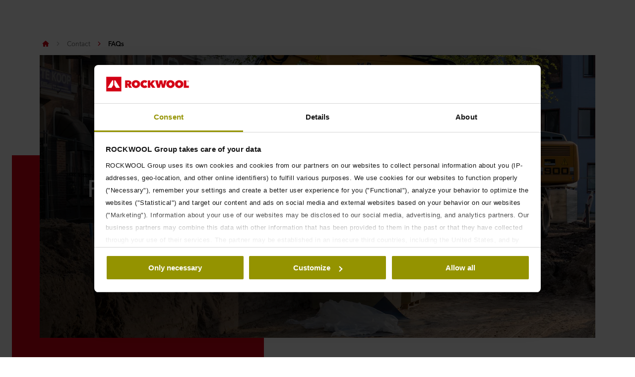

--- FILE ---
content_type: text/html; charset=utf-8
request_url: https://rain.rockwool.com/uk/contact/faqs/
body_size: 29169
content:




<!DOCTYPE html>
<html lang=en class="no-js site-rockwoolrainwatersystems is-white-menu">

	<script>window.appInsightsKey='0cd4e303-c906-4a40-af3f-d31276bd5d38'</script>

<head>

	<meta charset=utf-8>
	<meta name=viewport content="width=device-width, initial-scale=1.0, shrink-to-fit=no, viewport-fit=cover">
	<meta name=format-detection content="telephone=no">
	<meta http-equiv=X-UA-Compatible content="IE=edge">
	
	
		<link rel=preconnect href=https://p-cdn.rain.rockwool.com>
		<link rel=dns-prefetch href=https://p-cdn.rain.rockwool.com>
		<link rel=preconnect href=https://munchkin.marketo.net>
		<link rel=dns-prefetch href=https://munchkin.marketo.net>
	<link rel=preconnect href=https://consent.cookiebot.com>
	<link rel=dns-prefetch href=https://consent.cookiebot.com>




		<link rel=canonical href="https://rain.rockwool.com/uk/contact/faqs/">
	<link rel="shortcut icon" href=https://p-cdn.rain.rockwool.com/dist/assets/images/favicon/rockwoolrainwatersystems/favicon.ico>
	<link rel=icon sizes="16x16 32x32 64x64" href=https://p-cdn.rain.rockwool.com/dist/assets/images/favicon/rockwoolrainwatersystems/favicon.ico>
	<link rel=icon type=image/png sizes=196x196 href=https://p-cdn.rain.rockwool.com/dist/assets/images/favicon/rockwoolrainwatersystems/favicon-192.png>
	<link rel=icon type=image/png sizes=160x160 href=https://p-cdn.rain.rockwool.com/dist/assets/images/favicon/rockwoolrainwatersystems/favicon-160.png>
	<link rel=icon type=image/png sizes=96x96 href=https://p-cdn.rain.rockwool.com/dist/assets/images/favicon/rockwoolrainwatersystems/favicon-96.png>
	<link rel=icon type=image/png sizes=64x64 href=https://p-cdn.rain.rockwool.com/dist/assets/images/favicon/rockwoolrainwatersystems/favicon-64.png>
	<link rel=icon type=image/png sizes=32x32 href=https://p-cdn.rain.rockwool.com/dist/assets/images/favicon/rockwoolrainwatersystems/favicon-32.png>
	<link rel=icon type=image/png sizes=16x16 href=https://p-cdn.rain.rockwool.com/dist/assets/images/favicon/rockwoolrainwatersystems/favicon-16.png>
	<link rel=apple-touch-icon href=https://p-cdn.rain.rockwool.com/dist/assets/images/favicon/rockwoolrainwatersystems/favicon-57.png>
	<link rel=apple-touch-icon sizes=114x114 href=https://p-cdn.rain.rockwool.com/dist/assets/images/favicon/rockwoolrainwatersystems/favicon-114.png>
	<link rel=apple-touch-icon sizes=72x72 href=https://p-cdn.rain.rockwool.com/dist/assets/images/favicon/rockwoolrainwatersystems/favicon-72.png>
	<link rel=apple-touch-icon sizes=144x144 href=https://p-cdn.rain.rockwool.com/dist/assets/images/favicon/rockwoolrainwatersystems/favicon-144.png>
	<link rel=apple-touch-icon sizes=60x60 href=https://p-cdn.rain.rockwool.com/dist/assets/images/favicon/rockwoolrainwatersystems/favicon-60.png>
	<link rel=apple-touch-icon sizes=120x120 href=https://p-cdn.rain.rockwool.com/dist/assets/images/favicon/rockwoolrainwatersystems/favicon-120.png>
	<link rel=apple-touch-icon sizes=76x76 href=https://p-cdn.rain.rockwool.com/dist/assets/images/favicon/rockwoolrainwatersystems/favicon-76.png>
	<link rel=apple-touch-icon sizes=152x152 href=https://p-cdn.rain.rockwool.com/dist/assets/images/favicon/rockwoolrainwatersystems/favicon-152.png>
	<link rel=apple-touch-icon sizes=180x180 href=https://p-cdn.rain.rockwool.com/dist/assets/images/favicon/rockwoolrainwatersystems/favicon-180.png>

<link rel=preload href=https://p-cdn.rain.rockwool.com/dist/styles/style-rockwool.462446c8f6a2e61eb794.css as=style>
<link rel=preload href=https://p-cdn.rain.rockwool.com/dist/styles/organisms/O3-hero.9a5de2fc72615656a5d5.css as=style>
<link rel=preload href=https://p-cdn.rain.rockwool.com/dist/styles/organisms/O11-text-content-block.022e1577807bae31f7f9.css as=style>
<link rel=preload href=https://p-cdn.rain.rockwool.com/dist/styles/organisms/O11-TitleBlock.e0db4f4c8f6b3803ebb4.css as=style>
<link rel=preload href=https://p-cdn.rain.rockwool.com/dist/styles/organisms/O75-FaqPanel.32ebe77998b78ce3f7b5.css as=style>
<link rel=preload href=https://p-cdn.rain.rockwool.com/dist/styles/organisms/O34-content-teaser-card.0df1d3ef90a6cbf512cd.css as=style>
<link rel=preload href=https://p-cdn.rain.rockwool.com/dist/styles/organisms/O44-media-library-card.fca7217bf90aea82634f.css as=style>
<link rel=preload href=https://p-cdn.rain.rockwool.com/dist/styles/organisms/BaseCard.69728e027caea4cb004a.css as=style>
<link rel=preload href=https://p-cdn.rain.rockwool.com/dist/styles/organisms/O91-compare-products-collector.b9fb72aee56593f249b7.css as=style>
<link rel=preload href=https://p-cdn.rain.rockwool.com/dist/styles/organisms/O23-tabs.8652d73969fd7187f02e.css as=style>
<link rel=preload href=https://p-cdn.rain.rockwool.com/dist/styles/organisms/privacy-statement.eb06e0f58e1d21dd63de.css as=style>
<link rel=preload href=https://p-cdn.rain.rockwool.com/dist/styles/organisms/O1-Header.44db7fe824598cf5301a.css as=style>
<link rel=preload href=https://p-cdn.rain.rockwool.com/dist/styles/organisms/O1-main-header.98292ff84bc93022162c.css as=style>

	<link href=https://p-cdn.rain.rockwool.com/dist/styles/style-rockwool.462446c8f6a2e61eb794.css rel=stylesheet>
<link href=https://p-cdn.rain.rockwool.com/dist/styles/organisms/O3-hero.9a5de2fc72615656a5d5.css rel=stylesheet>
<link href=https://p-cdn.rain.rockwool.com/dist/styles/organisms/O11-text-content-block.022e1577807bae31f7f9.css rel=stylesheet>
<link href=https://p-cdn.rain.rockwool.com/dist/styles/organisms/O11-TitleBlock.e0db4f4c8f6b3803ebb4.css rel=stylesheet>
<link href=https://p-cdn.rain.rockwool.com/dist/styles/organisms/O75-FaqPanel.32ebe77998b78ce3f7b5.css rel=stylesheet>
<link href=https://p-cdn.rain.rockwool.com/dist/styles/organisms/O34-content-teaser-card.0df1d3ef90a6cbf512cd.css rel=stylesheet>
<link href=https://p-cdn.rain.rockwool.com/dist/styles/organisms/O44-media-library-card.fca7217bf90aea82634f.css rel=stylesheet>
<link href=https://p-cdn.rain.rockwool.com/dist/styles/organisms/BaseCard.69728e027caea4cb004a.css rel=stylesheet>
<link href=https://p-cdn.rain.rockwool.com/dist/styles/organisms/O91-compare-products-collector.b9fb72aee56593f249b7.css rel=stylesheet>
<link href=https://p-cdn.rain.rockwool.com/dist/styles/organisms/O23-tabs.8652d73969fd7187f02e.css rel=stylesheet>
<link href=https://p-cdn.rain.rockwool.com/dist/styles/organisms/privacy-statement.eb06e0f58e1d21dd63de.css rel=stylesheet>
<link href=https://p-cdn.rain.rockwool.com/dist/styles/organisms/O1-Header.44db7fe824598cf5301a.css rel=stylesheet>
<link href=https://p-cdn.rain.rockwool.com/dist/styles/organisms/O1-main-header.98292ff84bc93022162c.css rel=stylesheet>




	

	
	<link rel=preload href=https://p-cdn.rain.rockwool.com/dist/assets/fonts/9cb0c1f6-be56-4170-bb5d-4ffeb761718c.woff2 as=font type=font/woff2 crossorigin=anonymous>
	<link rel=preload href=https://p-cdn.rain.rockwool.com/dist/assets/fonts/56278f56-a7d4-406a-a879-ee5e952e9f2a.woff2 as=font type=font/woff2 crossorigin=anonymous>
	<link rel=preload href=https://p-cdn.rain.rockwool.com/dist/assets/fonts/b0f4e360-530c-4551-aaa0-88ef1afb7d10.woff2 as=font type=font/woff2 crossorigin=anonymous>
	<link rel=preload href=https://p-cdn.rain.rockwool.com/dist/assets/fonts/9380e458-b9ca-4579-97cf-ca21b5ef5efa.woff2 as=font type=font/woff2 crossorigin=anonymous>
	<link rel=preload href=https://p-cdn.rain.rockwool.com/dist/assets/fonts/avenirnextworldregular_normal_normal.woff as=font type=font/woff crossorigin=anonymous>
	<link rel=preload href=https://p-cdn.rain.rockwool.com/dist/assets/fonts/avenirnextworldregular_normal_normal.woff2 as=font type=font/woff2 crossorigin=anonymous>
	<link rel=preload href=https://p-cdn.rain.rockwool.com/dist/assets/fonts/avenirnextworldmedium_normal_normal.woff as=font type=font/woff crossorigin=anonymous>
	<link rel=preload href=https://p-cdn.rain.rockwool.com/dist/assets/fonts/avenirnextworldmedium_normal_normal.woff2 as=font type=font/woff2 crossorigin=anonymous>
	<link rel=preload href=https://p-cdn.rain.rockwool.com/dist/assets/fonts/avenirnextworldbold_normal_normal.woff as=font type=font/woff crossorigin=anonymous>
	<link rel=preload href=https://p-cdn.rain.rockwool.com/dist/assets/fonts/avenirnextworldbold_normal_normal.woff2 as=font type=font/woff2 crossorigin=anonymous>

	
<script>!function(T,l,y){var S=T.location,k="script",D="instrumentationKey",C="ingestionendpoint",I="disableExceptionTracking",E="ai.device.",b="toLowerCase",w="crossOrigin",N="POST",e="appInsightsSDK",t=y.name||"appInsights";(y.name||T[e])&&(T[e]=t);var n=T[t]||function(d){var g=!1,f=!1,m={initialize:!0,queue:[],sv:"5",version:2,config:d};function v(e,t){var n={},a="Browser";return n[E+"id"]=a[b](),n[E+"type"]=a,n["ai.operation.name"]=S&&S.pathname||"_unknown_",n["ai.internal.sdkVersion"]="javascript:snippet_"+(m.sv||m.version),{time:function(){var e=new Date;function t(e){var t=""+e;return 1===t.length&&(t="0"+t),t}return e.getUTCFullYear()+"-"+t(1+e.getUTCMonth())+"-"+t(e.getUTCDate())+"T"+t(e.getUTCHours())+":"+t(e.getUTCMinutes())+":"+t(e.getUTCSeconds())+"."+((e.getUTCMilliseconds()/1e3).toFixed(3)+"").slice(2,5)+"Z"}(),iKey:e,name:"Microsoft.ApplicationInsights."+e.replace(/-/g,"")+"."+t,sampleRate:100,tags:n,data:{baseData:{ver:2}}}}var h=d.url||y.src;if(h){function a(e){var t,n,a,i,r,o,s,c,u,p,l;g=!0,m.queue=[],f||(f=!0,t=h,s=function(){var e={},t=d.connectionString;if(t)for(var n=t.split(";"),a=0;a<n.length;a++){var i=n[a].split("=");2===i.length&&(e[i[0][b]()]=i[1])}if(!e[C]){var r=e.endpointsuffix,o=r?e.location:null;e[C]="https://"+(o?o+".":"")+"dc."+(r||"services.visualstudio.com")}return e}(),c=s[D]||d[D]||"",u=s[C],p=u?u+"/v2/track":d.endpointUrl,(l=[]).push((n="SDK LOAD Failure: Failed to load Application Insights SDK script (See stack for details)",a=t,i=p,(o=(r=v(c,"Exception")).data).baseType="ExceptionData",o.baseData.exceptions=[{typeName:"SDKLoadFailed",message:n.replace(/\./g,"-"),hasFullStack:!1,stack:n+"\nSnippet failed to load ["+a+"] -- Telemetry is disabled\nHelp Link: https://go.microsoft.com/fwlink/?linkid=2128109\nHost: "+(S&&S.pathname||"_unknown_")+"\nEndpoint: "+i,parsedStack:[]}],r)),l.push(function(e,t,n,a){var i=v(c,"Message"),r=i.data;r.baseType="MessageData";var o=r.baseData;return o.message='AI (Internal): 99 message:"'+("SDK LOAD Failure: Failed to load Application Insights SDK script (See stack for details) ("+n+")").replace(/\"/g,"")+'"',o.properties={endpoint:a},i}(0,0,t,p)),function(e,t){if(JSON){var n=T.fetch;if(n&&!y.useXhr)n(t,{method:N,body:JSON.stringify(e),mode:"cors"});else if(XMLHttpRequest){var a=new XMLHttpRequest;a.open(N,t),a.setRequestHeader("Content-type","application/json"),a.send(JSON.stringify(e))}}}(l,p))}function i(e,t){f||setTimeout(function(){!t&&m.core||a()},500)}var e=function(){var n=l.createElement(k);n.src=h;var e=y[w];return!e&&""!==e||"undefined"==n[w]||(n[w]=e),n.onload=i,n.onerror=a,n.onreadystatechange=function(e,t){"loaded"!==n.readyState&&"complete"!==n.readyState||i(0,t)},n}();y.ld<0?l.getElementsByTagName("head")[0].appendChild(e):setTimeout(function(){l.getElementsByTagName(k)[0].parentNode.appendChild(e)},y.ld||0)}try{m.cookie=l.cookie}catch(p){}function t(e){for(;e.length;)!function(t){m[t]=function(){var e=arguments;g||m.queue.push(function(){m[t].apply(m,e)})}}(e.pop())}var n="track",r="TrackPage",o="TrackEvent";t([n+"Event",n+"PageView",n+"Exception",n+"Trace",n+"DependencyData",n+"Metric",n+"PageViewPerformance","start"+r,"stop"+r,"start"+o,"stop"+o,"addTelemetryInitializer","setAuthenticatedUserContext","clearAuthenticatedUserContext","flush"]),m.SeverityLevel={Verbose:0,Information:1,Warning:2,Error:3,Critical:4};var s=(d.extensionConfig||{}).ApplicationInsightsAnalytics||{};if(!0!==d[I]&&!0!==s[I]){var c="onerror";t(["_"+c]);var u=T[c];T[c]=function(e,t,n,a,i){var r=u&&u(e,t,n,a,i);return!0!==r&&m["_"+c]({message:e,url:t,lineNumber:n,columnNumber:a,error:i}),r},d.autoExceptionInstrumented=!0}return m}(y.cfg);function a(){y.onInit&&y.onInit(n)}(T[t]=n).queue&&0===n.queue.length?(n.queue.push(a),n.trackPageView({})):a()}(window,document,{src:"https://js.monitor.azure.com/scripts/b/ai.2.gbl.min.js",crossOrigin:"anonymous",cfg:{connectionString:'InstrumentationKey=0cd4e303-c906-4a40-af3f-d31276bd5d38;IngestionEndpoint=https://northeurope-2.in.applicationinsights.azure.com/;LiveEndpoint=https://northeurope.livediagnostics.monitor.azure.com/;ApplicationId=fb94f19d-7142-4209-bc35-faac809aab24',disableCookiesUsage:false}});</script>

	

	<title>Frequently Asked Questions | ROCKWOOL Rainwater Systems</title>
	<meta name=description content="The FAQ gives you an overview with answers to the most frequently asked questions about ROCKWOOL Rainwater Systems.">
	<meta name=twitter:card content=summary_large_image>
	<meta name=twitter:site content=@ROCKWOOLInt>
	<meta property=og:title content="Frequently Asked Questions | ROCKWOOL Rainwater Systems">
	<meta property=og:description content="The FAQ gives you an overview with answers to the most frequently asked questions about ROCKWOOL Rainwater Systems.">
	<meta property=og:url content="https://rain.rockwool.com/uk/contact/faqs/">
	<meta property=og:image content="https://img.rockwool.com/https%3A%2F%2Fbrandcommunity.rockwool.com%2Fasset%2Ff1KvrdtC-DoXhVWkZVPmRg?auto=format&amp;s=b4cb52026608d28e468ab0a603f42a51">
	<meta property=og:image:alt content="20210423 RW-LF PHO 543">
	<meta property=og:type content=website>
	<meta property=fb:app_id>
	<meta name=taxonomies content="">
	<script>window.publicPath='https://p-cdn.rain.rockwool.com/dist/';window.languageCode='en-GB';window.searchApi={languageCode:'en',site:'ROCKWOOL Rainwater Systems',culture:'en-GB',apiUrl:'https://searchserver.rockwoolgroup.com/',searchPage:'https://rain.rockwool.com/uk/search/',unitSystem:'Metric'};window.currentBrand='rockwoolrainwatersystems';window.domain='https://rain.rockwool.com/uk/';window.templateData=[];window.isJsAnimationForMobilesEnabled='false';window.chatbotSettings={"chatbotId":"3a7987cf-3d74-47e6-8ae6-2114556c69b4","delayTime":0,"enableNotification":false,"notificationTime":0,"popupMessage":"What kind of information are you looking for? Let´s have a chat","refValueDefault":"189674","refValueOfPage":null,"webchatKey":"229ba72e-d3fb-466d-9529-cfa587f38627","openChatbotOnLoad":false,"openChatOnMessageSent":false,"inactivityModuleId":null,"enableInactivityTimer":false,"inactivityMessageDelayInMs":30000};window.twentythreeDomain='v76ujlxm.videomarketingplatform.co';window.languageTwoLettersCode='en';var getJSON=function(url,successHandler,errorHandler){var xhr=typeof XMLHttpRequest!='undefined'?new XMLHttpRequest():new ActiveXObject('Microsoft.XMLHTTP');xhr.open('get',url,true);xhr.onreadystatechange=function(){var status;var data;if(xhr.readyState==4){status=xhr.status;if(status==200){data=JSON.parse(xhr.responseText);successHandler&&successHandler(data);}else{errorHandler&&errorHandler(status);}}};xhr.send();};</script>


	<script type=application/ld+json>
		{
		"@context": "http://schema.org/",
		"@type": "WebSite",
		"name": "ROCKWOOL Rainwater Systems",
		"url": "https://rain.rockwool.com/uk/",
		"potentialAction": {
		"@type": "SearchAction",
		"target": "https://rain.rockwool.com/uk/search/?q={search_term_string}",
		"query-input": "required name=search_term_string"
		}
		}
	</script>
	<script type=application/ld+json>
		{
		"@context": "http://schema.org",
		"@type": "BreadcrumbList",
		"itemListElement": [{"@type":"ListItem","position":1,"name":"ROCKWOOL Rainwater Systems","item":"https://rain.rockwool.com/uk/"},{"@type":"ListItem","position":2,"name":"Contact","item":"https://rain.rockwool.com/uk/contact/"},{"@type":"ListItem","position":3,"name":"FAQs","item":"https://rain.rockwool.com/uk/contact/faqs/"}]
		}
	</script>



	<script async>window.dataLayer=window.dataLayer||[];var marketoScriptsUrl="go.rockwool.com";var marketoMunchkinId="197-QUE-642";var marketoMunchkinWorkspaceId='j0hQedjOKwEI';var xTaxonomy=null;var xDomains=[];window.dataLayer.push({"event":"pageInformation","pageTypeName":"(T1) Standard Content Page"});window.addEventListener('load',function(){(function(w,d,s,l,i){w[l]=w[l]||[];w[l].push({'gtm.start':new Date().getTime(),event:'gtm.js'});var f=d.getElementsByTagName(s)[0],j=d.createElement(s),dl=l!='dataLayer'?'&l='+l:'';j.async=true;j.src='https://www.googletagmanager.com/gtm.js?id='+i+dl;f.parentNode.insertBefore(j,f);})(window,document,'script','dataLayer','GTM-NGFH5NRQ');})
window.marketoFormsSrc="//go.rockwool.com/js/forms2/js/forms2.min.js";window.isMarketoFormsLoaded=false;</script>

	<script>window.checkoutData={formId:'',formName:'',checkout:'Checkout',yourOrder:'Your Order',yourInformation:'Your Information',back:'Back',cancel:'Cancel',quantity:'Quantity',remove:'Remove',emptyBasket:'Your basket is empty',emptyBasketText:'Please add at least one item',continue:'Continue browsing',orderComplete:'Thank you for your order',orderCompleteText:'You will receive an email about your order',orderSampleHeading:'Add sample to basket',orderSampleEdgeText:'Edge',orderSampleColor:'Color',orderSampleBtnText:'Add to basket',selectEdgePlaceholder:'Select an edge',selectColorPlaceholder:'Select a color'};</script>


			<script>window.marketoMunchkinScriptUrl='https://munchkin.marketo.net/munchkin.js';</script>

	

		<script>window.cdnBaseUrl='https://p-cdn.rain.rockwool.com'</script>




<body data-enable-single-signup-documents-download=false>
<div class="react-container" data-component-name="ModalDisplaySequence" data-component-props="{&quot;componentName&quot;:&quot;ModalDisplaySequence&quot;,&quot;showCountryRedirectPopup&quot;:false,&quot;showPrivacyStatementPopup&quot;:false,&quot;countryRedirectProps&quot;:{&quot;componentName&quot;:&quot;CountryRedirect&quot;,&quot;pageId&quot;:1291004,&quot;providerName&quot;:null,&quot;countryCode&quot;:&quot;en-GB&quot;,&quot;brand&quot;:&quot;ROCKWOOL Rainwater Systems&quot;,&quot;type&quot;:0,&quot;disableOnPageLoad&quot;:false},&quot;privacyStatementProps&quot;:{&quot;componentName&quot;:&quot;PrivacyStatement&quot;,&quot;text&quot;:null,&quot;brandLogo&quot;:&quot;&lt;svg version=\&quot;1.0\&quot; id=\&quot;Layer_1\&quot; xmlns=\&quot;http://www.w3.org/2000/svg\&quot; xmlns:xlink=\&quot;http://www.w3.org/1999/xlink\&quot; x=\&quot;0px\&quot; y=\&quot;0px\&quot;  viewBox=\&quot;0 0 836.8 153.1\&quot; style=\&quot;enable-background:new 0 0 836.8 153.1;\&quot; xml:space=\&quot;preserve\&quot;&gt; &lt;g&gt; &lt;path fill=\&quot;#D20014\&quot; d=\&quot;M191.3,38.3h33c3.7,0,7.5,0.4,11.2,1.1c3.7,0.8,7,2.1,9.9,4c2.9,1.9,5.3,4.5,7.1,7.7c1.8,3.2,2.7,7.2,2.7,12.1 c0,4.7-1.2,8.8-3.5,12.4c-2.3,3.6-5.6,6.3-9.9,8.3l19.4,31h-29.6L217,87.4h-0.8v27.3h-25V38.3z M216.1,70.6h5 c0.9,0,1.8-0.1,2.8-0.2c1-0.1,2-0.4,2.9-0.9c0.9-0.5,1.6-1.1,2.3-1.9c0.6-0.8,0.9-1.9,0.9-3.3c0-1.4-0.3-2.4-0.8-3.2 c-0.5-0.8-1.1-1.4-1.9-1.8c-0.8-0.4-1.6-0.6-2.6-0.8c-0.9-0.1-1.8-0.2-2.6-0.2h-6.1V70.6z\&quot;/&gt; &lt;path fill=\&quot;#D20014\&quot; d=\&quot;M258,76.1c0-6.1,1.1-11.7,3.2-16.6s5.1-9.1,8.9-12.6s8.3-6.1,13.5-8c5.2-1.9,10.8-2.8,16.9-2.8 c6.1,0,11.7,0.9,16.9,2.8c5.2,1.9,9.7,4.5,13.5,8c3.8,3.5,6.8,7.7,9,12.6s3.2,10.5,3.2,16.6c0,6.1-1.1,11.7-3.2,16.8 c-2.2,5-5.2,9.3-9,12.9c-3.8,3.6-8.3,6.3-13.5,8.3c-5.2,1.9-10.8,2.9-16.9,2.9c-6.1,0-11.7-1-16.9-2.9c-5.2-1.9-9.7-4.7-13.5-8.3 c-3.8-3.6-6.8-7.9-8.9-12.9C259.1,87.8,258,82.2,258,76.1z M285.4,76.1c0,2.5,0.4,4.8,1.1,6.9c0.8,2.1,1.8,3.9,3.1,5.4 c1.3,1.5,2.9,2.7,4.8,3.5c1.9,0.8,3.9,1.2,6.1,1.2c2.2,0,4.2-0.4,6-1.2c1.8-0.8,3.4-2,4.8-3.5c1.4-1.5,2.4-3.3,3.2-5.4 c0.8-2.1,1.1-4.4,1.1-6.9c0-2.4-0.4-4.7-1.1-6.8c-0.8-2.1-1.8-3.8-3.2-5.2c-1.4-1.4-3-2.5-4.8-3.3c-1.8-0.8-3.8-1.2-6-1.2 c-2.2,0-4.2,0.4-6.1,1.2c-1.9,0.8-3.5,1.9-4.8,3.3c-1.3,1.4-2.4,3.1-3.1,5.2C285.8,71.4,285.4,73.6,285.4,76.1z\&quot;/&gt; &lt;path fill=\&quot;#D20014\&quot; d=\&quot;M346,76.5c0-6.1,1.1-11.7,3.2-16.6c2.2-5,5.1-9.2,8.9-12.8c3.7-3.5,8.2-6.3,13.2-8.2 c5.1-1.9,10.5-2.9,16.3-2.9c5.9,0,11.5,1,16.8,2.9c5.3,1.9,9.7,4.5,13.2,7.7l-15.8,19c-1.4-1.9-3.2-3.3-5.4-4.3 c-2.2-1-4.6-1.5-7.2-1.5c-2.2,0-4.2,0.4-6.1,1.1c-1.9,0.8-3.5,1.9-4.9,3.3c-1.4,1.4-2.5,3.2-3.3,5.2c-0.8,2.1-1.2,4.3-1.2,6.9 c0,2.5,0.4,4.8,1.2,6.8c0.8,2,1.9,3.7,3.4,5.1c1.4,1.4,3,2.5,4.9,3.3c1.9,0.8,3.9,1.1,5.9,1.1c3,0,5.5-0.6,7.6-1.8 c2.1-1.2,3.8-2.7,5-4.3l15.8,18.9c-3.5,3.5-7.7,6.2-12.8,8.3c-5,2.1-10.8,3.1-17.2,3.1c-5.8,0-11.2-1-16.3-2.9 c-5.1-1.9-9.5-4.7-13.2-8.3c-3.7-3.6-6.7-7.8-8.9-12.8C347,88.1,346,82.6,346,76.5z\&quot;/&gt; &lt;path fill=\&quot;#D20014\&quot; d=\&quot;M445.8,84.3h-0.2v30.5h-25V38.3h24.9v28.2h0.2l20.4-28.2h30.3l-28.8,35l30.2,41.5h-31.6L445.8,84.3z\&quot;/&gt; &lt;path fill=\&quot;#D20014\&quot; d=\&quot;M542.4,114.8h-25.9l-20.9-76.5h27.2l8.2,43h0.4l8.9-43h26.9l9.6,43h0.4l8.3-43h26.4l-21.3,76.5h-25.9L554,71.6 h-0.4L542.4,114.8z\&quot;/&gt; &lt;path fill=\&quot;#D20014\&quot; d=\&quot;M608,76.1c0-6.1,1.1-11.7,3.2-16.6c2.2-4.9,5.1-9.1,8.9-12.6s8.3-6.1,13.5-8c5.2-1.9,10.8-2.8,16.9-2.8 c6.1,0,11.7,0.9,16.9,2.8c5.2,1.9,9.7,4.5,13.5,8c3.8,3.5,6.8,7.7,9,12.6c2.2,4.9,3.2,10.5,3.2,16.6c0,6.1-1.1,11.7-3.2,16.8 c-2.2,5-5.2,9.3-9,12.9c-3.8,3.6-8.3,6.3-13.5,8.3c-5.2,1.9-10.8,2.9-16.9,2.9c-6.1,0-11.7-1-16.9-2.9c-5.2-1.9-9.7-4.7-13.5-8.3 c-3.8-3.6-6.8-7.9-8.9-12.9C609.1,87.8,608,82.2,608,76.1z M635.3,76.1c0,2.5,0.4,4.8,1.1,6.9c0.8,2.1,1.8,3.9,3.1,5.4 c1.3,1.5,2.9,2.7,4.8,3.5c1.9,0.8,3.9,1.2,6.1,1.2s4.2-0.4,6-1.2c1.8-0.8,3.4-2,4.8-3.5c1.4-1.5,2.4-3.3,3.2-5.4 c0.8-2.1,1.1-4.4,1.1-6.9c0-2.4-0.4-4.7-1.1-6.8c-0.8-2.1-1.8-3.8-3.2-5.2c-1.4-1.4-3-2.5-4.8-3.3c-1.8-0.8-3.8-1.2-6-1.2 s-4.2,0.4-6.1,1.2c-1.9,0.8-3.5,1.9-4.8,3.3c-1.3,1.4-2.4,3.1-3.1,5.2C635.7,71.4,635.3,73.6,635.3,76.1z\&quot;/&gt; &lt;path fill=\&quot;#D20014\&quot; d=\&quot;M695.9,76.1c0-6.1,1.1-11.7,3.2-16.6s5.1-9.1,8.9-12.6c3.8-3.5,8.3-6.1,13.5-8c5.2-1.9,10.8-2.8,16.9-2.8 c6.1,0,11.7,0.9,16.9,2.8c5.2,1.9,9.7,4.5,13.5,8c3.8,3.5,6.8,7.7,9,12.6c2.2,4.9,3.2,10.5,3.2,16.6c0,6.1-1.1,11.7-3.2,16.8 c-2.2,5-5.2,9.3-9,12.9c-3.8,3.6-8.3,6.3-13.5,8.3c-5.2,1.9-10.8,2.9-16.9,2.9c-6.1,0-11.7-1-16.9-2.9c-5.2-1.9-9.7-4.7-13.5-8.3 c-3.8-3.6-6.8-7.9-8.9-12.9C697,87.8,695.9,82.2,695.9,76.1z M723.3,76.1c0,2.5,0.4,4.8,1.1,6.9c0.8,2.1,1.8,3.9,3.1,5.4 c1.3,1.5,2.9,2.7,4.8,3.5c1.9,0.8,3.9,1.2,6.1,1.2c2.2,0,4.2-0.4,6-1.2c1.8-0.8,3.4-2,4.8-3.5c1.4-1.5,2.4-3.3,3.2-5.4 c0.8-2.1,1.1-4.4,1.1-6.9c0-2.4-0.4-4.7-1.1-6.8c-0.8-2.1-1.8-3.8-3.2-5.2c-1.4-1.4-3-2.5-4.8-3.3c-1.8-0.8-3.8-1.2-6-1.2 c-2.2,0-4.2,0.4-6.1,1.2c-1.9,0.8-3.5,1.9-4.8,3.3c-1.3,1.4-2.4,3.1-3.1,5.2C723.6,71.4,723.3,73.6,723.3,76.1z\&quot;/&gt; &lt;path fill=\&quot;#D20014\&quot; d=\&quot;M785.4,38.3h25.9v54.4h25.4v22.2h-51.3V38.3z\&quot;/&gt; &lt;rect fill=\&quot;#D20014\&quot; width=\&quot;153.1\&quot; height=\&quot;153.1\&quot;/&gt; &lt;polygon fill=\&quot;#FFFFFF\&quot; points=\&quot;70.8,86.1 53.6,114.8 15.3,114.8 61.2,38.3 70.8,38.3 \&quot;/&gt; &lt;polygon fill=\&quot;#FFFFFF\&quot; points=\&quot;99.5,114.8 82.3,86.1 82.3,38.3 91.9,38.3 137.7,114.8 \&quot;/&gt; &lt;path fill=\&quot;#D20014\&quot; d=\&quot;M818.3,47.3c0-1.3,0.2-2.5,0.7-3.7c0.5-1.1,1.2-2.1,2-2.9c0.8-0.8,1.8-1.5,2.9-1.9c1.1-0.5,2.3-0.7,3.6-0.7 c1.2,0,2.4,0.2,3.6,0.7c1.1,0.5,2.1,1.1,2.9,1.9c0.8,0.8,1.5,1.8,2,2.9c0.5,1.1,0.7,2.3,0.7,3.6c0,1.3-0.2,2.5-0.7,3.7 c-0.5,1.1-1.2,2.1-2,2.9c-0.8,0.8-1.8,1.5-2.9,1.9c-1.1,0.5-2.3,0.7-3.6,0.7c-1.3,0-2.5-0.2-3.6-0.7c-1.1-0.5-2.1-1.1-2.9-1.9 c-0.8-0.8-1.5-1.8-2-2.9C818.6,49.8,818.3,48.6,818.3,47.3z M819.8,47.3c0,1.1,0.2,2.1,0.6,3.1c0.4,0.9,1,1.8,1.7,2.5 c0.7,0.7,1.5,1.2,2.5,1.6c0.9,0.4,1.9,0.6,3,0.6s2.1-0.2,3-0.6c0.9-0.4,1.8-1,2.5-1.7c0.7-0.7,1.3-1.5,1.7-2.5c0.4-1,0.6-2,0.6-3.1 c0-1.1-0.2-2.1-0.6-3.1c-0.4-1-1-1.8-1.7-2.5s-1.5-1.2-2.5-1.6c-0.9-0.4-1.9-0.6-3-0.6s-2.1,0.2-3,0.6c-0.9,0.4-1.8,1-2.5,1.6 c-0.7,0.7-1.3,1.5-1.7,2.5C820,45.1,819.8,46.2,819.8,47.3z M824.1,42h3.9c1.3,0,2.2,0.2,2.8,0.7c0.6,0.5,0.9,1.3,0.9,2.3 c0,1-0.3,1.6-0.8,2.1c-0.5,0.4-1.2,0.7-2,0.8l3.1,4.7h-1.6l-2.9-4.5h-1.9v4.5h-1.5V42z M825.6,46.7h1.8c0.4,0,0.7,0,1.1,0 c0.3,0,0.7-0.1,0.9-0.2s0.5-0.3,0.6-0.5c0.2-0.2,0.2-0.6,0.2-1c0-0.4-0.1-0.7-0.2-0.9c-0.1-0.2-0.3-0.4-0.6-0.5 c-0.2-0.1-0.5-0.2-0.8-0.2c-0.3,0-0.6,0-0.8,0h-2.3V46.7z\&quot;/&gt; &lt;/g&gt; &lt;/svg&gt; &quot;,&quot;closeButtonText&quot;:null}}" data-use-redux="False"></div><div class="react-container" data-component-name="ModalDisplaySequence" data-component-props="{&quot;componentName&quot;:&quot;ModalDisplaySequence&quot;,&quot;showCountryRedirectPopup&quot;:false,&quot;showPrivacyStatementPopup&quot;:false,&quot;countryRedirectProps&quot;:{&quot;componentName&quot;:&quot;CountryRedirect&quot;,&quot;pageId&quot;:1291004,&quot;providerName&quot;:null,&quot;countryCode&quot;:&quot;en-GB&quot;,&quot;brand&quot;:&quot;ROCKWOOL Rainwater Systems&quot;,&quot;type&quot;:1,&quot;disableOnPageLoad&quot;:false},&quot;privacyStatementProps&quot;:null}" data-use-redux="False"></div>
		
		<noscript>
			<iframe title=gtm src="https://www.googletagmanager.com/ns.html?id=GTM-NGFH5NRQ" height=0 width=0 style=display:none;visibility:hidden></iframe>
		</noscript>
		

	
	


<div class="react-container" data-component-name="Header" data-component-props="{&quot;componentName&quot;:&quot;Header&quot;,&quot;headerExtensions&quot;:&quot;&quot;,&quot;layoutStartPage&quot;:&quot;https://rain.rockwool.com/uk/&quot;,&quot;brand&quot;:&quot;ROCKWOOL Rainwater Systems&quot;,&quot;brandLogo&quot;:&quot;rockwoolrainwatersystems&quot;,&quot;minWidth&quot;:&quot;&quot;,&quot;showSearchText&quot;:&quot;has-text&quot;,&quot;searchIcon&quot;:null,&quot;searchHeaderIconText&quot;:&quot;Search&quot;,&quot;isShowSearchText&quot;:true,&quot;showBasket&quot;:false,&quot;bucketIcon&quot;:null,&quot;orderItemsText&quot;:&quot;Order items&quot;,&quot;checkoutText&quot;:&quot;Checkout&quot;,&quot;checkMark&quot;:null,&quot;addedText&quot;:&quot;Added&quot;,&quot;hasPortalLinks&quot;:false,&quot;userIcon&quot;:null,&quot;searchPageUrl&quot;:&quot;/uk/search/&quot;,&quot;inputPlaceholder&quot;:null,&quot;brandLogoSvg&quot;:&quot;&lt;svg version=\&quot;1.0\&quot; id=\&quot;Layer_1\&quot; xmlns=\&quot;http://www.w3.org/2000/svg\&quot; xmlns:xlink=\&quot;http://www.w3.org/1999/xlink\&quot; x=\&quot;0px\&quot; y=\&quot;0px\&quot;  viewBox=\&quot;0 0 836.8 153.1\&quot; style=\&quot;enable-background:new 0 0 836.8 153.1;\&quot; xml:space=\&quot;preserve\&quot;&gt; &lt;g&gt; &lt;path fill=\&quot;#D20014\&quot; d=\&quot;M191.3,38.3h33c3.7,0,7.5,0.4,11.2,1.1c3.7,0.8,7,2.1,9.9,4c2.9,1.9,5.3,4.5,7.1,7.7c1.8,3.2,2.7,7.2,2.7,12.1 c0,4.7-1.2,8.8-3.5,12.4c-2.3,3.6-5.6,6.3-9.9,8.3l19.4,31h-29.6L217,87.4h-0.8v27.3h-25V38.3z M216.1,70.6h5 c0.9,0,1.8-0.1,2.8-0.2c1-0.1,2-0.4,2.9-0.9c0.9-0.5,1.6-1.1,2.3-1.9c0.6-0.8,0.9-1.9,0.9-3.3c0-1.4-0.3-2.4-0.8-3.2 c-0.5-0.8-1.1-1.4-1.9-1.8c-0.8-0.4-1.6-0.6-2.6-0.8c-0.9-0.1-1.8-0.2-2.6-0.2h-6.1V70.6z\&quot;/&gt; &lt;path fill=\&quot;#D20014\&quot; d=\&quot;M258,76.1c0-6.1,1.1-11.7,3.2-16.6s5.1-9.1,8.9-12.6s8.3-6.1,13.5-8c5.2-1.9,10.8-2.8,16.9-2.8 c6.1,0,11.7,0.9,16.9,2.8c5.2,1.9,9.7,4.5,13.5,8c3.8,3.5,6.8,7.7,9,12.6s3.2,10.5,3.2,16.6c0,6.1-1.1,11.7-3.2,16.8 c-2.2,5-5.2,9.3-9,12.9c-3.8,3.6-8.3,6.3-13.5,8.3c-5.2,1.9-10.8,2.9-16.9,2.9c-6.1,0-11.7-1-16.9-2.9c-5.2-1.9-9.7-4.7-13.5-8.3 c-3.8-3.6-6.8-7.9-8.9-12.9C259.1,87.8,258,82.2,258,76.1z M285.4,76.1c0,2.5,0.4,4.8,1.1,6.9c0.8,2.1,1.8,3.9,3.1,5.4 c1.3,1.5,2.9,2.7,4.8,3.5c1.9,0.8,3.9,1.2,6.1,1.2c2.2,0,4.2-0.4,6-1.2c1.8-0.8,3.4-2,4.8-3.5c1.4-1.5,2.4-3.3,3.2-5.4 c0.8-2.1,1.1-4.4,1.1-6.9c0-2.4-0.4-4.7-1.1-6.8c-0.8-2.1-1.8-3.8-3.2-5.2c-1.4-1.4-3-2.5-4.8-3.3c-1.8-0.8-3.8-1.2-6-1.2 c-2.2,0-4.2,0.4-6.1,1.2c-1.9,0.8-3.5,1.9-4.8,3.3c-1.3,1.4-2.4,3.1-3.1,5.2C285.8,71.4,285.4,73.6,285.4,76.1z\&quot;/&gt; &lt;path fill=\&quot;#D20014\&quot; d=\&quot;M346,76.5c0-6.1,1.1-11.7,3.2-16.6c2.2-5,5.1-9.2,8.9-12.8c3.7-3.5,8.2-6.3,13.2-8.2 c5.1-1.9,10.5-2.9,16.3-2.9c5.9,0,11.5,1,16.8,2.9c5.3,1.9,9.7,4.5,13.2,7.7l-15.8,19c-1.4-1.9-3.2-3.3-5.4-4.3 c-2.2-1-4.6-1.5-7.2-1.5c-2.2,0-4.2,0.4-6.1,1.1c-1.9,0.8-3.5,1.9-4.9,3.3c-1.4,1.4-2.5,3.2-3.3,5.2c-0.8,2.1-1.2,4.3-1.2,6.9 c0,2.5,0.4,4.8,1.2,6.8c0.8,2,1.9,3.7,3.4,5.1c1.4,1.4,3,2.5,4.9,3.3c1.9,0.8,3.9,1.1,5.9,1.1c3,0,5.5-0.6,7.6-1.8 c2.1-1.2,3.8-2.7,5-4.3l15.8,18.9c-3.5,3.5-7.7,6.2-12.8,8.3c-5,2.1-10.8,3.1-17.2,3.1c-5.8,0-11.2-1-16.3-2.9 c-5.1-1.9-9.5-4.7-13.2-8.3c-3.7-3.6-6.7-7.8-8.9-12.8C347,88.1,346,82.6,346,76.5z\&quot;/&gt; &lt;path fill=\&quot;#D20014\&quot; d=\&quot;M445.8,84.3h-0.2v30.5h-25V38.3h24.9v28.2h0.2l20.4-28.2h30.3l-28.8,35l30.2,41.5h-31.6L445.8,84.3z\&quot;/&gt; &lt;path fill=\&quot;#D20014\&quot; d=\&quot;M542.4,114.8h-25.9l-20.9-76.5h27.2l8.2,43h0.4l8.9-43h26.9l9.6,43h0.4l8.3-43h26.4l-21.3,76.5h-25.9L554,71.6 h-0.4L542.4,114.8z\&quot;/&gt; &lt;path fill=\&quot;#D20014\&quot; d=\&quot;M608,76.1c0-6.1,1.1-11.7,3.2-16.6c2.2-4.9,5.1-9.1,8.9-12.6s8.3-6.1,13.5-8c5.2-1.9,10.8-2.8,16.9-2.8 c6.1,0,11.7,0.9,16.9,2.8c5.2,1.9,9.7,4.5,13.5,8c3.8,3.5,6.8,7.7,9,12.6c2.2,4.9,3.2,10.5,3.2,16.6c0,6.1-1.1,11.7-3.2,16.8 c-2.2,5-5.2,9.3-9,12.9c-3.8,3.6-8.3,6.3-13.5,8.3c-5.2,1.9-10.8,2.9-16.9,2.9c-6.1,0-11.7-1-16.9-2.9c-5.2-1.9-9.7-4.7-13.5-8.3 c-3.8-3.6-6.8-7.9-8.9-12.9C609.1,87.8,608,82.2,608,76.1z M635.3,76.1c0,2.5,0.4,4.8,1.1,6.9c0.8,2.1,1.8,3.9,3.1,5.4 c1.3,1.5,2.9,2.7,4.8,3.5c1.9,0.8,3.9,1.2,6.1,1.2s4.2-0.4,6-1.2c1.8-0.8,3.4-2,4.8-3.5c1.4-1.5,2.4-3.3,3.2-5.4 c0.8-2.1,1.1-4.4,1.1-6.9c0-2.4-0.4-4.7-1.1-6.8c-0.8-2.1-1.8-3.8-3.2-5.2c-1.4-1.4-3-2.5-4.8-3.3c-1.8-0.8-3.8-1.2-6-1.2 s-4.2,0.4-6.1,1.2c-1.9,0.8-3.5,1.9-4.8,3.3c-1.3,1.4-2.4,3.1-3.1,5.2C635.7,71.4,635.3,73.6,635.3,76.1z\&quot;/&gt; &lt;path fill=\&quot;#D20014\&quot; d=\&quot;M695.9,76.1c0-6.1,1.1-11.7,3.2-16.6s5.1-9.1,8.9-12.6c3.8-3.5,8.3-6.1,13.5-8c5.2-1.9,10.8-2.8,16.9-2.8 c6.1,0,11.7,0.9,16.9,2.8c5.2,1.9,9.7,4.5,13.5,8c3.8,3.5,6.8,7.7,9,12.6c2.2,4.9,3.2,10.5,3.2,16.6c0,6.1-1.1,11.7-3.2,16.8 c-2.2,5-5.2,9.3-9,12.9c-3.8,3.6-8.3,6.3-13.5,8.3c-5.2,1.9-10.8,2.9-16.9,2.9c-6.1,0-11.7-1-16.9-2.9c-5.2-1.9-9.7-4.7-13.5-8.3 c-3.8-3.6-6.8-7.9-8.9-12.9C697,87.8,695.9,82.2,695.9,76.1z M723.3,76.1c0,2.5,0.4,4.8,1.1,6.9c0.8,2.1,1.8,3.9,3.1,5.4 c1.3,1.5,2.9,2.7,4.8,3.5c1.9,0.8,3.9,1.2,6.1,1.2c2.2,0,4.2-0.4,6-1.2c1.8-0.8,3.4-2,4.8-3.5c1.4-1.5,2.4-3.3,3.2-5.4 c0.8-2.1,1.1-4.4,1.1-6.9c0-2.4-0.4-4.7-1.1-6.8c-0.8-2.1-1.8-3.8-3.2-5.2c-1.4-1.4-3-2.5-4.8-3.3c-1.8-0.8-3.8-1.2-6-1.2 c-2.2,0-4.2,0.4-6.1,1.2c-1.9,0.8-3.5,1.9-4.8,3.3c-1.3,1.4-2.4,3.1-3.1,5.2C723.6,71.4,723.3,73.6,723.3,76.1z\&quot;/&gt; &lt;path fill=\&quot;#D20014\&quot; d=\&quot;M785.4,38.3h25.9v54.4h25.4v22.2h-51.3V38.3z\&quot;/&gt; &lt;rect fill=\&quot;#D20014\&quot; width=\&quot;153.1\&quot; height=\&quot;153.1\&quot;/&gt; &lt;polygon fill=\&quot;#FFFFFF\&quot; points=\&quot;70.8,86.1 53.6,114.8 15.3,114.8 61.2,38.3 70.8,38.3 \&quot;/&gt; &lt;polygon fill=\&quot;#FFFFFF\&quot; points=\&quot;99.5,114.8 82.3,86.1 82.3,38.3 91.9,38.3 137.7,114.8 \&quot;/&gt; &lt;path fill=\&quot;#D20014\&quot; d=\&quot;M818.3,47.3c0-1.3,0.2-2.5,0.7-3.7c0.5-1.1,1.2-2.1,2-2.9c0.8-0.8,1.8-1.5,2.9-1.9c1.1-0.5,2.3-0.7,3.6-0.7 c1.2,0,2.4,0.2,3.6,0.7c1.1,0.5,2.1,1.1,2.9,1.9c0.8,0.8,1.5,1.8,2,2.9c0.5,1.1,0.7,2.3,0.7,3.6c0,1.3-0.2,2.5-0.7,3.7 c-0.5,1.1-1.2,2.1-2,2.9c-0.8,0.8-1.8,1.5-2.9,1.9c-1.1,0.5-2.3,0.7-3.6,0.7c-1.3,0-2.5-0.2-3.6-0.7c-1.1-0.5-2.1-1.1-2.9-1.9 c-0.8-0.8-1.5-1.8-2-2.9C818.6,49.8,818.3,48.6,818.3,47.3z M819.8,47.3c0,1.1,0.2,2.1,0.6,3.1c0.4,0.9,1,1.8,1.7,2.5 c0.7,0.7,1.5,1.2,2.5,1.6c0.9,0.4,1.9,0.6,3,0.6s2.1-0.2,3-0.6c0.9-0.4,1.8-1,2.5-1.7c0.7-0.7,1.3-1.5,1.7-2.5c0.4-1,0.6-2,0.6-3.1 c0-1.1-0.2-2.1-0.6-3.1c-0.4-1-1-1.8-1.7-2.5s-1.5-1.2-2.5-1.6c-0.9-0.4-1.9-0.6-3-0.6s-2.1,0.2-3,0.6c-0.9,0.4-1.8,1-2.5,1.6 c-0.7,0.7-1.3,1.5-1.7,2.5C820,45.1,819.8,46.2,819.8,47.3z M824.1,42h3.9c1.3,0,2.2,0.2,2.8,0.7c0.6,0.5,0.9,1.3,0.9,2.3 c0,1-0.3,1.6-0.8,2.1c-0.5,0.4-1.2,0.7-2,0.8l3.1,4.7h-1.6l-2.9-4.5h-1.9v4.5h-1.5V42z M825.6,46.7h1.8c0.4,0,0.7,0,1.1,0 c0.3,0,0.7-0.1,0.9-0.2s0.5-0.3,0.6-0.5c0.2-0.2,0.2-0.6,0.2-1c0-0.4-0.1-0.7-0.2-0.9c-0.1-0.2-0.3-0.4-0.6-0.5 c-0.2-0.1-0.5-0.2-0.8-0.2c-0.3,0-0.6,0-0.8,0h-2.3V46.7z\&quot;/&gt; &lt;/g&gt; &lt;/svg&gt; &quot;,&quot;navigation&quot;:{&quot;mainNavigationReactModel&quot;:{&quot;componentName&quot;:&quot;HeaderNavigation&quot;,&quot;homeLabel&quot;:&quot;Home&quot;,&quot;menuItems&quot;:[{&quot;title&quot;:&quot;Why Rockflow&#xAE;?&quot;,&quot;subMenuTitle&quot;:null,&quot;url&quot;:&quot;/uk/why-rockflow/&quot;,&quot;fullUrl&quot;:null,&quot;pageId&quot;:&quot;1300959&quot;,&quot;isActive&quot;:false,&quot;isFolder&quot;:false,&quot;notRender&quot;:false,&quot;isOpenInNewTab&quot;:false,&quot;virtualPath&quot;:&quot;&quot;,&quot;children&quot;:[{&quot;title&quot;:&quot;Sustainable Business&quot;,&quot;subMenuTitle&quot;:null,&quot;url&quot;:&quot;/uk/why-rockflow/sustainable-business/&quot;,&quot;fullUrl&quot;:null,&quot;pageId&quot;:&quot;1315403&quot;,&quot;isActive&quot;:false,&quot;isFolder&quot;:false,&quot;notRender&quot;:false,&quot;isOpenInNewTab&quot;:false,&quot;virtualPath&quot;:&quot;&quot;,&quot;children&quot;:[]}]},{&quot;title&quot;:&quot;Solutions&quot;,&quot;subMenuTitle&quot;:null,&quot;url&quot;:&quot;/uk/solutions/&quot;,&quot;fullUrl&quot;:null,&quot;pageId&quot;:&quot;1410681&quot;,&quot;isActive&quot;:false,&quot;isFolder&quot;:false,&quot;notRender&quot;:false,&quot;isOpenInNewTab&quot;:false,&quot;virtualPath&quot;:&quot;&quot;,&quot;children&quot;:[{&quot;title&quot;:&quot;Rainwater attenuation &amp; infiltration&quot;,&quot;subMenuTitle&quot;:null,&quot;url&quot;:&quot;/uk/solutions/attenuation-infiltration/&quot;,&quot;fullUrl&quot;:null,&quot;pageId&quot;:&quot;1441179&quot;,&quot;isActive&quot;:false,&quot;isFolder&quot;:false,&quot;notRender&quot;:false,&quot;isOpenInNewTab&quot;:false,&quot;virtualPath&quot;:&quot;&quot;,&quot;children&quot;:[{&quot;title&quot;:&quot;Rockflow&#xAE; linear infiltration&quot;,&quot;subMenuTitle&quot;:null,&quot;url&quot;:&quot;/uk/solutions/attenuation-infiltration/rockflow-linear-infiltration/&quot;,&quot;fullUrl&quot;:null,&quot;pageId&quot;:&quot;1410694&quot;,&quot;isActive&quot;:false,&quot;isFolder&quot;:false,&quot;notRender&quot;:false,&quot;isOpenInNewTab&quot;:false,&quot;virtualPath&quot;:&quot;&quot;,&quot;children&quot;:[]},{&quot;title&quot;:&quot;Rockflow&#xAE; central buffer&quot;,&quot;subMenuTitle&quot;:null,&quot;url&quot;:&quot;/uk/solutions/attenuation-infiltration/rockflow-central-buffer/&quot;,&quot;fullUrl&quot;:null,&quot;pageId&quot;:&quot;1410764&quot;,&quot;isActive&quot;:false,&quot;isFolder&quot;:false,&quot;notRender&quot;:false,&quot;isOpenInNewTab&quot;:false,&quot;virtualPath&quot;:&quot;&quot;,&quot;children&quot;:[]}]},{&quot;title&quot;:&quot;Reuse water for urban green&quot;,&quot;subMenuTitle&quot;:null,&quot;url&quot;:&quot;/uk/solutions/reuse-water/&quot;,&quot;fullUrl&quot;:null,&quot;pageId&quot;:&quot;1441257&quot;,&quot;isActive&quot;:false,&quot;isFolder&quot;:false,&quot;notRender&quot;:false,&quot;isOpenInNewTab&quot;:false,&quot;virtualPath&quot;:&quot;&quot;,&quot;children&quot;:[{&quot;title&quot;:&quot;Rockflow&#xAE; blue-green swale&quot;,&quot;subMenuTitle&quot;:null,&quot;url&quot;:&quot;/uk/solutions/reuse-water/rockflow-blue-green-swale/&quot;,&quot;fullUrl&quot;:null,&quot;pageId&quot;:&quot;1410830&quot;,&quot;isActive&quot;:false,&quot;isFolder&quot;:false,&quot;notRender&quot;:false,&quot;isOpenInNewTab&quot;:false,&quot;virtualPath&quot;:&quot;&quot;,&quot;children&quot;:[]}]},{&quot;title&quot;:&quot;Filter runoff water&quot;,&quot;subMenuTitle&quot;:null,&quot;url&quot;:&quot;/uk/solutions/filter-runoff-water/&quot;,&quot;fullUrl&quot;:null,&quot;pageId&quot;:&quot;1441575&quot;,&quot;isActive&quot;:false,&quot;isFolder&quot;:false,&quot;notRender&quot;:false,&quot;isOpenInNewTab&quot;:false,&quot;virtualPath&quot;:&quot;&quot;,&quot;children&quot;:[{&quot;title&quot;:&quot;Rockflow&#xAE; filterbuffer&quot;,&quot;subMenuTitle&quot;:null,&quot;url&quot;:&quot;/uk/solutions/filter-runoff-water/rockflow-filterbuffer/&quot;,&quot;fullUrl&quot;:null,&quot;pageId&quot;:&quot;1410928&quot;,&quot;isActive&quot;:false,&quot;isFolder&quot;:false,&quot;notRender&quot;:false,&quot;isOpenInNewTab&quot;:false,&quot;virtualPath&quot;:&quot;&quot;,&quot;children&quot;:[]}]},{&quot;title&quot;:&quot;Drainage of high groundwater&quot;,&quot;subMenuTitle&quot;:null,&quot;url&quot;:&quot;/uk/solutions/drainage/&quot;,&quot;fullUrl&quot;:null,&quot;pageId&quot;:&quot;1483652&quot;,&quot;isActive&quot;:false,&quot;isFolder&quot;:false,&quot;notRender&quot;:false,&quot;isOpenInNewTab&quot;:false,&quot;virtualPath&quot;:&quot;&quot;,&quot;children&quot;:[]}]},{&quot;title&quot;:&quot;Cases&quot;,&quot;subMenuTitle&quot;:null,&quot;url&quot;:&quot;/uk/cases/&quot;,&quot;fullUrl&quot;:null,&quot;pageId&quot;:&quot;1285325&quot;,&quot;isActive&quot;:false,&quot;isFolder&quot;:false,&quot;notRender&quot;:false,&quot;isOpenInNewTab&quot;:false,&quot;virtualPath&quot;:&quot;&quot;,&quot;children&quot;:[]},{&quot;title&quot;:&quot;Tools &amp; Documentation&quot;,&quot;subMenuTitle&quot;:null,&quot;url&quot;:&quot;/uk/downloads/&quot;,&quot;fullUrl&quot;:null,&quot;pageId&quot;:&quot;1291238&quot;,&quot;isActive&quot;:false,&quot;isFolder&quot;:false,&quot;notRender&quot;:false,&quot;isOpenInNewTab&quot;:false,&quot;virtualPath&quot;:&quot;&quot;,&quot;children&quot;:[]},{&quot;title&quot;:&quot;About us&quot;,&quot;subMenuTitle&quot;:null,&quot;url&quot;:&quot;/uk/about/&quot;,&quot;fullUrl&quot;:null,&quot;pageId&quot;:&quot;1285189&quot;,&quot;isActive&quot;:false,&quot;isFolder&quot;:false,&quot;notRender&quot;:false,&quot;isOpenInNewTab&quot;:false,&quot;virtualPath&quot;:&quot;&quot;,&quot;children&quot;:[]},{&quot;title&quot;:&quot;Contact&quot;,&quot;subMenuTitle&quot;:null,&quot;url&quot;:&quot;/uk/contact/&quot;,&quot;fullUrl&quot;:null,&quot;pageId&quot;:&quot;1290953&quot;,&quot;isActive&quot;:false,&quot;isFolder&quot;:false,&quot;notRender&quot;:false,&quot;isOpenInNewTab&quot;:false,&quot;virtualPath&quot;:&quot;&quot;,&quot;children&quot;:[{&quot;title&quot;:&quot;Sample request&quot;,&quot;subMenuTitle&quot;:null,&quot;url&quot;:&quot;/uk/contact/sample-request/&quot;,&quot;fullUrl&quot;:null,&quot;pageId&quot;:&quot;1290983&quot;,&quot;isActive&quot;:false,&quot;isFolder&quot;:false,&quot;notRender&quot;:false,&quot;isOpenInNewTab&quot;:false,&quot;virtualPath&quot;:&quot;&quot;,&quot;children&quot;:[]},{&quot;title&quot;:&quot;FAQs&quot;,&quot;subMenuTitle&quot;:null,&quot;url&quot;:&quot;/uk/contact/faqs/&quot;,&quot;fullUrl&quot;:null,&quot;pageId&quot;:&quot;1291004&quot;,&quot;isActive&quot;:false,&quot;isFolder&quot;:false,&quot;notRender&quot;:false,&quot;isOpenInNewTab&quot;:false,&quot;virtualPath&quot;:&quot;&quot;,&quot;children&quot;:[]}]}],&quot;currentPageId&quot;:&quot;1291004&quot;,&quot;renderingForCrawler&quot;:true},&quot;carouselItems&quot;:[],&quot;organizationLinks&quot;:[{&quot;url&quot;:&quot;https://www.rockwool.com/group/&quot;,&quot;title&quot;:&quot;ROCKWOOL Group&quot;,&quot;brandClass&quot;:null},{&quot;url&quot;:&quot;#&quot;,&quot;title&quot;:&quot;ROCKWOOL&quot;,&quot;brandClass&quot;:&quot;open-rockwool-selector&quot;},{&quot;url&quot;:&quot;#&quot;,&quot;title&quot;:&quot;Rockfon&quot;,&quot;brandClass&quot;:&quot;open-rockfon-selector&quot;},{&quot;url&quot;:&quot;#&quot;,&quot;title&quot;:&quot;Rockpanel&quot;,&quot;brandClass&quot;:&quot;open-rockpanel-selector&quot;},{&quot;url&quot;:&quot;#&quot;,&quot;title&quot;:&quot;Grodan&quot;,&quot;brandClass&quot;:&quot;open-grodan-selector&quot;}],&quot;currentLanguage&quot;:&quot;English (United Kingdom)&quot;,&quot;showLanguageSelector&quot;:true,&quot;ourOrganizations&quot;:&quot;Our Organizations&quot;},&quot;topNavigationNewReact&quot;:{&quot;menuItems&quot;:[{&quot;pageId&quot;:&quot;1300959&quot;,&quot;url&quot;:&quot;/uk/why-rockflow/&quot;,&quot;csscClass&quot;:&quot;has-sub&quot;,&quot;title&quot;:&quot;Why Rockflow&#xAE;?&quot;,&quot;virtualPath&quot;:&quot;&quot;},{&quot;pageId&quot;:&quot;1410681&quot;,&quot;url&quot;:&quot;/uk/solutions/&quot;,&quot;csscClass&quot;:&quot;has-sub&quot;,&quot;title&quot;:&quot;Solutions&quot;,&quot;virtualPath&quot;:&quot;&quot;},{&quot;pageId&quot;:&quot;1285325&quot;,&quot;url&quot;:&quot;/uk/cases/&quot;,&quot;csscClass&quot;:&quot;&quot;,&quot;title&quot;:&quot;Cases&quot;,&quot;virtualPath&quot;:&quot;&quot;},{&quot;pageId&quot;:&quot;1291238&quot;,&quot;url&quot;:&quot;/uk/downloads/&quot;,&quot;csscClass&quot;:&quot;&quot;,&quot;title&quot;:&quot;Tools &amp; Documentation&quot;,&quot;virtualPath&quot;:&quot;&quot;},{&quot;pageId&quot;:&quot;1285189&quot;,&quot;url&quot;:&quot;/uk/about/&quot;,&quot;csscClass&quot;:&quot;&quot;,&quot;title&quot;:&quot;About us&quot;,&quot;virtualPath&quot;:&quot;&quot;},{&quot;pageId&quot;:&quot;1290953&quot;,&quot;url&quot;:&quot;/uk/contact/&quot;,&quot;csscClass&quot;:&quot;has-sub&quot;,&quot;title&quot;:&quot;Contact&quot;,&quot;virtualPath&quot;:&quot;&quot;}],&quot;cssClass&quot;:&quot;has-narrow-items&quot;},&quot;portalLinks&quot;:[],&quot;headerDropdown&quot;:{&quot;displayString&quot;:&quot;EN&quot;,&quot;svgIconName&quot;:&quot;globe-icon&quot;,&quot;isLanguageSelector&quot;:true,&quot;showDropdown&quot;:true,&quot;chooseOtherLanguageText&quot;:&quot;Choose other language&quot;,&quot;items&quot;:[]}}" data-server-side-rendered="True" data-use-redux="False"><span class="O1-1-header__bg__nFrMf O1-1-header__bg undefined O1-header-js__bg is-bottom__WVMPu"></span><span class="O1-1-header__bg__nFrMf O1-1-header__bg undefined O1-header-js__bg is-top__p5BnI"></span><header class="O1-1-header__m5k0V O1-1-header O1-header-js no-clicks"><div class="O1-1-header__bar__G9Lcc container container__MkBxj"><figure class="O1-1-header__logo__MGru6"><a href="https://rain.rockwool.com/uk/"><figure><svg version="1.0" id="Layer_1" xmlns="http://www.w3.org/2000/svg" xmlns:xlink="http://www.w3.org/1999/xlink" x="0px" y="0px"  viewBox="0 0 836.8 153.1" style="enable-background:new 0 0 836.8 153.1;" xml:space="preserve"> <g> <path fill="#D20014" d="M191.3,38.3h33c3.7,0,7.5,0.4,11.2,1.1c3.7,0.8,7,2.1,9.9,4c2.9,1.9,5.3,4.5,7.1,7.7c1.8,3.2,2.7,7.2,2.7,12.1 c0,4.7-1.2,8.8-3.5,12.4c-2.3,3.6-5.6,6.3-9.9,8.3l19.4,31h-29.6L217,87.4h-0.8v27.3h-25V38.3z M216.1,70.6h5 c0.9,0,1.8-0.1,2.8-0.2c1-0.1,2-0.4,2.9-0.9c0.9-0.5,1.6-1.1,2.3-1.9c0.6-0.8,0.9-1.9,0.9-3.3c0-1.4-0.3-2.4-0.8-3.2 c-0.5-0.8-1.1-1.4-1.9-1.8c-0.8-0.4-1.6-0.6-2.6-0.8c-0.9-0.1-1.8-0.2-2.6-0.2h-6.1V70.6z"/> <path fill="#D20014" d="M258,76.1c0-6.1,1.1-11.7,3.2-16.6s5.1-9.1,8.9-12.6s8.3-6.1,13.5-8c5.2-1.9,10.8-2.8,16.9-2.8 c6.1,0,11.7,0.9,16.9,2.8c5.2,1.9,9.7,4.5,13.5,8c3.8,3.5,6.8,7.7,9,12.6s3.2,10.5,3.2,16.6c0,6.1-1.1,11.7-3.2,16.8 c-2.2,5-5.2,9.3-9,12.9c-3.8,3.6-8.3,6.3-13.5,8.3c-5.2,1.9-10.8,2.9-16.9,2.9c-6.1,0-11.7-1-16.9-2.9c-5.2-1.9-9.7-4.7-13.5-8.3 c-3.8-3.6-6.8-7.9-8.9-12.9C259.1,87.8,258,82.2,258,76.1z M285.4,76.1c0,2.5,0.4,4.8,1.1,6.9c0.8,2.1,1.8,3.9,3.1,5.4 c1.3,1.5,2.9,2.7,4.8,3.5c1.9,0.8,3.9,1.2,6.1,1.2c2.2,0,4.2-0.4,6-1.2c1.8-0.8,3.4-2,4.8-3.5c1.4-1.5,2.4-3.3,3.2-5.4 c0.8-2.1,1.1-4.4,1.1-6.9c0-2.4-0.4-4.7-1.1-6.8c-0.8-2.1-1.8-3.8-3.2-5.2c-1.4-1.4-3-2.5-4.8-3.3c-1.8-0.8-3.8-1.2-6-1.2 c-2.2,0-4.2,0.4-6.1,1.2c-1.9,0.8-3.5,1.9-4.8,3.3c-1.3,1.4-2.4,3.1-3.1,5.2C285.8,71.4,285.4,73.6,285.4,76.1z"/> <path fill="#D20014" d="M346,76.5c0-6.1,1.1-11.7,3.2-16.6c2.2-5,5.1-9.2,8.9-12.8c3.7-3.5,8.2-6.3,13.2-8.2 c5.1-1.9,10.5-2.9,16.3-2.9c5.9,0,11.5,1,16.8,2.9c5.3,1.9,9.7,4.5,13.2,7.7l-15.8,19c-1.4-1.9-3.2-3.3-5.4-4.3 c-2.2-1-4.6-1.5-7.2-1.5c-2.2,0-4.2,0.4-6.1,1.1c-1.9,0.8-3.5,1.9-4.9,3.3c-1.4,1.4-2.5,3.2-3.3,5.2c-0.8,2.1-1.2,4.3-1.2,6.9 c0,2.5,0.4,4.8,1.2,6.8c0.8,2,1.9,3.7,3.4,5.1c1.4,1.4,3,2.5,4.9,3.3c1.9,0.8,3.9,1.1,5.9,1.1c3,0,5.5-0.6,7.6-1.8 c2.1-1.2,3.8-2.7,5-4.3l15.8,18.9c-3.5,3.5-7.7,6.2-12.8,8.3c-5,2.1-10.8,3.1-17.2,3.1c-5.8,0-11.2-1-16.3-2.9 c-5.1-1.9-9.5-4.7-13.2-8.3c-3.7-3.6-6.7-7.8-8.9-12.8C347,88.1,346,82.6,346,76.5z"/> <path fill="#D20014" d="M445.8,84.3h-0.2v30.5h-25V38.3h24.9v28.2h0.2l20.4-28.2h30.3l-28.8,35l30.2,41.5h-31.6L445.8,84.3z"/> <path fill="#D20014" d="M542.4,114.8h-25.9l-20.9-76.5h27.2l8.2,43h0.4l8.9-43h26.9l9.6,43h0.4l8.3-43h26.4l-21.3,76.5h-25.9L554,71.6 h-0.4L542.4,114.8z"/> <path fill="#D20014" d="M608,76.1c0-6.1,1.1-11.7,3.2-16.6c2.2-4.9,5.1-9.1,8.9-12.6s8.3-6.1,13.5-8c5.2-1.9,10.8-2.8,16.9-2.8 c6.1,0,11.7,0.9,16.9,2.8c5.2,1.9,9.7,4.5,13.5,8c3.8,3.5,6.8,7.7,9,12.6c2.2,4.9,3.2,10.5,3.2,16.6c0,6.1-1.1,11.7-3.2,16.8 c-2.2,5-5.2,9.3-9,12.9c-3.8,3.6-8.3,6.3-13.5,8.3c-5.2,1.9-10.8,2.9-16.9,2.9c-6.1,0-11.7-1-16.9-2.9c-5.2-1.9-9.7-4.7-13.5-8.3 c-3.8-3.6-6.8-7.9-8.9-12.9C609.1,87.8,608,82.2,608,76.1z M635.3,76.1c0,2.5,0.4,4.8,1.1,6.9c0.8,2.1,1.8,3.9,3.1,5.4 c1.3,1.5,2.9,2.7,4.8,3.5c1.9,0.8,3.9,1.2,6.1,1.2s4.2-0.4,6-1.2c1.8-0.8,3.4-2,4.8-3.5c1.4-1.5,2.4-3.3,3.2-5.4 c0.8-2.1,1.1-4.4,1.1-6.9c0-2.4-0.4-4.7-1.1-6.8c-0.8-2.1-1.8-3.8-3.2-5.2c-1.4-1.4-3-2.5-4.8-3.3c-1.8-0.8-3.8-1.2-6-1.2 s-4.2,0.4-6.1,1.2c-1.9,0.8-3.5,1.9-4.8,3.3c-1.3,1.4-2.4,3.1-3.1,5.2C635.7,71.4,635.3,73.6,635.3,76.1z"/> <path fill="#D20014" d="M695.9,76.1c0-6.1,1.1-11.7,3.2-16.6s5.1-9.1,8.9-12.6c3.8-3.5,8.3-6.1,13.5-8c5.2-1.9,10.8-2.8,16.9-2.8 c6.1,0,11.7,0.9,16.9,2.8c5.2,1.9,9.7,4.5,13.5,8c3.8,3.5,6.8,7.7,9,12.6c2.2,4.9,3.2,10.5,3.2,16.6c0,6.1-1.1,11.7-3.2,16.8 c-2.2,5-5.2,9.3-9,12.9c-3.8,3.6-8.3,6.3-13.5,8.3c-5.2,1.9-10.8,2.9-16.9,2.9c-6.1,0-11.7-1-16.9-2.9c-5.2-1.9-9.7-4.7-13.5-8.3 c-3.8-3.6-6.8-7.9-8.9-12.9C697,87.8,695.9,82.2,695.9,76.1z M723.3,76.1c0,2.5,0.4,4.8,1.1,6.9c0.8,2.1,1.8,3.9,3.1,5.4 c1.3,1.5,2.9,2.7,4.8,3.5c1.9,0.8,3.9,1.2,6.1,1.2c2.2,0,4.2-0.4,6-1.2c1.8-0.8,3.4-2,4.8-3.5c1.4-1.5,2.4-3.3,3.2-5.4 c0.8-2.1,1.1-4.4,1.1-6.9c0-2.4-0.4-4.7-1.1-6.8c-0.8-2.1-1.8-3.8-3.2-5.2c-1.4-1.4-3-2.5-4.8-3.3c-1.8-0.8-3.8-1.2-6-1.2 c-2.2,0-4.2,0.4-6.1,1.2c-1.9,0.8-3.5,1.9-4.8,3.3c-1.3,1.4-2.4,3.1-3.1,5.2C723.6,71.4,723.3,73.6,723.3,76.1z"/> <path fill="#D20014" d="M785.4,38.3h25.9v54.4h25.4v22.2h-51.3V38.3z"/> <rect fill="#D20014" width="153.1" height="153.1"/> <polygon fill="#FFFFFF" points="70.8,86.1 53.6,114.8 15.3,114.8 61.2,38.3 70.8,38.3 "/> <polygon fill="#FFFFFF" points="99.5,114.8 82.3,86.1 82.3,38.3 91.9,38.3 137.7,114.8 "/> <path fill="#D20014" d="M818.3,47.3c0-1.3,0.2-2.5,0.7-3.7c0.5-1.1,1.2-2.1,2-2.9c0.8-0.8,1.8-1.5,2.9-1.9c1.1-0.5,2.3-0.7,3.6-0.7 c1.2,0,2.4,0.2,3.6,0.7c1.1,0.5,2.1,1.1,2.9,1.9c0.8,0.8,1.5,1.8,2,2.9c0.5,1.1,0.7,2.3,0.7,3.6c0,1.3-0.2,2.5-0.7,3.7 c-0.5,1.1-1.2,2.1-2,2.9c-0.8,0.8-1.8,1.5-2.9,1.9c-1.1,0.5-2.3,0.7-3.6,0.7c-1.3,0-2.5-0.2-3.6-0.7c-1.1-0.5-2.1-1.1-2.9-1.9 c-0.8-0.8-1.5-1.8-2-2.9C818.6,49.8,818.3,48.6,818.3,47.3z M819.8,47.3c0,1.1,0.2,2.1,0.6,3.1c0.4,0.9,1,1.8,1.7,2.5 c0.7,0.7,1.5,1.2,2.5,1.6c0.9,0.4,1.9,0.6,3,0.6s2.1-0.2,3-0.6c0.9-0.4,1.8-1,2.5-1.7c0.7-0.7,1.3-1.5,1.7-2.5c0.4-1,0.6-2,0.6-3.1 c0-1.1-0.2-2.1-0.6-3.1c-0.4-1-1-1.8-1.7-2.5s-1.5-1.2-2.5-1.6c-0.9-0.4-1.9-0.6-3-0.6s-2.1,0.2-3,0.6c-0.9,0.4-1.8,1-2.5,1.6 c-0.7,0.7-1.3,1.5-1.7,2.5C820,45.1,819.8,46.2,819.8,47.3z M824.1,42h3.9c1.3,0,2.2,0.2,2.8,0.7c0.6,0.5,0.9,1.3,0.9,2.3 c0,1-0.3,1.6-0.8,2.1c-0.5,0.4-1.2,0.7-2,0.8l3.1,4.7h-1.6l-2.9-4.5h-1.9v4.5h-1.5V42z M825.6,46.7h1.8c0.4,0,0.7,0,1.1,0 c0.3,0,0.7-0.1,0.9-0.2s0.5-0.3,0.6-0.5c0.2-0.2,0.2-0.6,0.2-1c0-0.4-0.1-0.7-0.2-0.9c-0.1-0.2-0.3-0.4-0.6-0.5 c-0.2-0.1-0.5-0.2-0.8-0.2c-0.3,0-0.6,0-0.8,0h-2.3V46.7z"/> </g> </svg> </figure>;</a></figure><nav class="O1-1-header__top_nav__VxnBB"><ul class="O1-1-header__top_nav__item__Cqsak has-narrow-items__ftRtV"><li class="js-top-nav" data-page-id="1300959"><a href="/uk/why-rockflow/" data-virtual-path="" class="has-sub">Why Rockflow®?</a></li><li class="js-top-nav" data-page-id="1410681"><a href="/uk/solutions/" data-virtual-path="" class="has-sub">Solutions</a></li><li class="js-top-nav" data-page-id="1285325"><a href="/uk/cases/" data-virtual-path="" class="">Cases</a></li><li class="js-top-nav" data-page-id="1291238"><a href="/uk/downloads/" data-virtual-path="" class="">Tools &amp; Documentation</a></li><li class="js-top-nav" data-page-id="1285189"><a href="/uk/about/" data-virtual-path="" class="">About us</a></li><li class="js-top-nav" data-page-id="1290953"><a href="/uk/contact/" data-virtual-path="" class="has-sub">Contact</a></li></ul></nav><div class="O1-1-header__tools__XMo84"><div class="O1-1-header__tools__items__Q5ZtC"><button type="button" class="O1-1-header__tools__item__njvAk O1-1-header__tools__item__search__E20R8 O1-1-header__tools__item__search js-search-btn not-sticky__dzBUy not-sticky has-text__BCUXR" data-testid="search-btn"><span class="icon icon--loop is-white"><svg xmlns="https://www.w3.org/2000/svg" width="16" height="16" viewBox="0 0 16 16" aria-labelledby="serach-outlined"><path d="M6.13333333,12.2666667 C2.74598687,12.2666667 0,9.5206798 0,6.13333333 C0,2.74598687 2.74598687,0 6.13333333,0 C9.5206798,0 12.2666667,2.74598687 12.2666667,6.13333333 C12.2607952,9.51824476 9.51824476,12.2607952 6.13333333,12.2666667 Z M6.13333333,1.6 C3.62964247,1.6 1.6,3.62964247 1.6,6.13333333 C1.6,8.6370242 3.62964247,10.6666667 6.13333333,10.6666667 C8.6370242,10.6666667 10.6666667,8.6370242 10.6666667,6.13333333 C10.660802,3.63207571 8.63459096,1.60586464 6.13333333,1.6 Z" id="Shape"></path><polygon id="Rectangle" transform="translate(12.820103, 12.821333) rotate(-45.000000) translate(-12.820103, -12.821333) " points="12.0201035 9.35466667 13.6201035 9.35466667 13.6201035 16.288 12.0201035 16.288"></polygon></svg><span class="search-text__gznYw">Search</span></span></button><button type="button" class="O1-1-header__tools__item__njvAk O1-1-header__tools__item__search__E20R8 O1-1-header__tools__item__search js-search-btn sticky__tp1o6 sticky has-text__BCUXR" data-testid="sticky-search-btn"><span class="icon icon--loop is-white"><svg xmlns="https://www.w3.org/2000/svg" width="16" height="16" viewBox="0 0 16 16" aria-labelledby="serach-outlined"><path d="M6.13333333,12.2666667 C2.74598687,12.2666667 0,9.5206798 0,6.13333333 C0,2.74598687 2.74598687,0 6.13333333,0 C9.5206798,0 12.2666667,2.74598687 12.2666667,6.13333333 C12.2607952,9.51824476 9.51824476,12.2607952 6.13333333,12.2666667 Z M6.13333333,1.6 C3.62964247,1.6 1.6,3.62964247 1.6,6.13333333 C1.6,8.6370242 3.62964247,10.6666667 6.13333333,10.6666667 C8.6370242,10.6666667 10.6666667,8.6370242 10.6666667,6.13333333 C10.660802,3.63207571 8.63459096,1.60586464 6.13333333,1.6 Z" id="Shape"></path><polygon id="Rectangle" transform="translate(12.820103, 12.821333) rotate(-45.000000) translate(-12.820103, -12.821333) " points="12.0201035 9.35466667 13.6201035 9.35466667 13.6201035 16.288 12.0201035 16.288"></polygon></svg><span class="search-text__gznYw">Search</span></span></button><button type="button" class="O1-1-header__tools__item--login__QQ9py is-white btn-language__tO_F4 btn-language js-multi-selector__open open-language-selector"><span class="icon icon--globe is-white"><svg width="16px" height="16px" viewBox="0 0 16 16" version="1.1" xmlns="https://www.w3.org/2000/svg" aria-labelledby="globe-icon"><g id="Symbols" stroke="none" stroke-width="1" fill="none" fill-rule="evenodd"><g id="ICONS" transform="translate(-71.000000, -18.000000)" fill="#FFFFFF"><path d="M86.0804364,27.098 L83.1703537,27.098 C83.2212861,26.3668859 83.2212861,25.6331141 83.1703537,24.902 L86.0804364,24.902 C86.1929794,25.6296745 86.1929794,26.3703255 86.0804364,27.098 L86.0804364,27.098 Z M84.8474014,30.131 L82.6223382,30.131 C82.8420877,29.4137657 82.9983603,28.6786027 83.0893514,27.934 L85.8964312,27.934 C85.6751869,28.721015 85.3203473,29.4641614 84.8474014,30.131 L84.8474014,30.131 Z M81.245299,32.801 C81.6593108,32.314 82.0223211,31.692 82.3213296,30.967 L84.1553817,30.967 C83.3483946,31.8054471 82.3497012,32.4351895 81.245299,32.802 L81.245299,32.801 Z M79.4182471,33.104 L79.4182471,30.967 L81.4043036,30.967 C80.8802887,32.109 80.1852689,32.892 79.4182471,33.104 Z M79.4182471,27.934 L82.2413273,27.934 C82.1422825,28.6807369 81.9725149,29.4163754 81.7343129,30.131 L79.4182471,30.131 L79.4182471,27.934 L79.4182471,27.934 Z M79.4182471,24.902 L82.3313299,24.902 C82.3866728,25.632954 82.3866728,26.367046 82.3313299,27.098 L79.4182471,27.098 L79.4182471,24.902 L79.4182471,24.902 Z M79.4182471,21.869 L81.7343129,21.869 C81.9593193,22.53 82.1323243,23.272 82.2413273,24.065 L79.4182471,24.065 L79.4182471,21.87 L79.4182471,21.869 Z M79.4182471,18.896 C80.1852689,19.108 80.8802887,19.891 81.4043036,21.033 L79.4182471,21.033 L79.4182471,18.896 L79.4182471,18.896 Z M84.1553817,21.033 L82.3203296,21.033 C82.0223211,20.307 81.6583108,19.686 81.244299,19.199 C82.348687,19.5653404 83.3474125,20.1947598 84.1543817,21.033 L84.1553817,21.033 Z M84.8474014,21.869 C85.3144147,22.528 85.6724248,23.269 85.8974312,24.065 L83.0893514,24.065 C82.9893486,23.279 82.8323441,22.541 82.6223382,21.869 L84.8474014,21.869 Z M78.5822234,21.033 L76.5961669,21.033 C77.1201818,19.89 77.8162016,19.108 78.5822234,18.896 L78.5822234,21.033 L78.5822234,21.033 Z M78.5822234,24.065 L75.7591432,24.065 C75.8681463,23.272 76.0411512,22.53 76.2651575,21.869 L78.5822234,21.869 L78.5822234,24.065 L78.5822234,24.065 Z M78.5822234,26 L78.5822234,27.098 L75.6691406,27.098 C75.6134868,26.3670578 75.6134868,25.6329422 75.6691406,24.902 L78.5822234,24.902 L78.5822234,26 L78.5822234,26 Z M78.5822234,30.13 L76.2661576,30.13 C76.0280983,29.4156767 75.8583332,28.6803837 75.7591432,27.934 L78.5822234,27.934 L78.5822234,30.131 L78.5822234,30.13 Z M78.5822234,33.104 C77.8152016,32.892 77.1201818,32.108 76.5961669,30.967 L78.5822234,30.967 L78.5822234,33.104 Z M73.8450888,30.967 L75.6801409,30.967 C75.9791494,31.693 76.3421597,32.314 76.7561715,32.802 C75.6517177,32.4352988 74.6529995,31.8055408 73.8460888,30.967 L73.8450888,30.967 Z M73.1530691,30.131 C72.6798393,29.464191 72.3246654,28.7210531 72.1030393,27.934 L74.9111191,27.934 C75.0101219,28.721 75.1681264,29.459 75.3781323,30.131 L73.1530691,30.131 L73.1530691,30.131 Z M71.8360313,26 C71.8360313,25.627 71.8660325,25.26 71.9200341,24.902 L74.8301168,24.902 C74.7795214,25.6331258 74.7795214,26.3668742 74.8301168,27.098 L71.9200341,27.098 C71.8639888,26.7346873 71.8359056,26.3676098 71.8360313,26 L71.8360313,26 Z M73.1530691,21.869 L75.3781323,21.869 C75.1681264,22.541 75.0101219,23.279 74.9111191,24.065 L72.1040393,24.065 C72.325478,23.2786768 72.6803114,22.5362201 73.1530691,21.87 L73.1530691,21.869 Z M76.7551715,19.199 C76.3411597,19.686 75.9781494,20.307 75.6791409,21.033 L73.8450888,21.033 C74.651974,20.1944279 75.6507004,19.5646647 76.7551715,19.198 L76.7551715,19.199 Z M86.9234604,24.902 C86.7278504,23.4864733 86.1547846,22.1497034 85.2644132,21.032 C83.7494936,19.1171056 81.4419581,18.0002077 79.0002353,18 C76.5583086,18.0003015 74.2506816,19.1176122 72.7360573,21.033 C71.6104275,22.4436691 70.9982045,24.1952966 71.000004,26 C71.0034192,27.8041218 71.6150465,29.554397 72.7360573,30.968 C74.2510719,32.882776 76.5585463,33.9996444 79.0002353,34 C81.4421279,33.9995505 83.7496939,32.8822694 85.2644132,30.967 C86.625693,29.2583418 87.2254989,27.0656238 86.9234604,24.902 Z" id="Globe-icon"></path></g></g></svg></span>EN</button><button type="button" class="O1-1-header__tools__item__njvAk O1-1-header__menu-btn__SYLrA js-menu" data-testid="menu-btn"><span></span></button></div></div></div><div class="O1-1-header__search__GFEtp"><div class="container"><div class="search-form__X9w8s search-form__k31rU search-form"><form autoComplete="off" noValidate="" class="search-form__form__c2OBY search-form__form__qQRv9 search-form__form" data-testid="search-form" action="/uk/search/"><button type="submit" data-testid="search-form-button" class="search-form__btn__g5eU6 search-form__btn js-search"><span class="icon__SDh3h icon__jgGmI icon icon--loop is-white"><svg xmlns="https://www.w3.org/2000/svg" width="16" height="16" viewBox="0 0 16 16" aria-labelledby="serach-outlined"><path d="M6.13333333,12.2666667 C2.74598687,12.2666667 0,9.5206798 0,6.13333333 C0,2.74598687 2.74598687,0 6.13333333,0 C9.5206798,0 12.2666667,2.74598687 12.2666667,6.13333333 C12.2607952,9.51824476 9.51824476,12.2607952 6.13333333,12.2666667 Z M6.13333333,1.6 C3.62964247,1.6 1.6,3.62964247 1.6,6.13333333 C1.6,8.6370242 3.62964247,10.6666667 6.13333333,10.6666667 C8.6370242,10.6666667 10.6666667,8.6370242 10.6666667,6.13333333 C10.660802,3.63207571 8.63459096,1.60586464 6.13333333,1.6 Z" id="Shape"></path><polygon id="Rectangle" transform="translate(12.820103, 12.821333) rotate(-45.000000) translate(-12.820103, -12.821333) " points="12.0201035 9.35466667 13.6201035 9.35466667 13.6201035 16.288 12.0201035 16.288"></polygon></svg></span></button><button type="button" class="search-form__reset__FQXmC search-form__reset__EYLFr search-form__reset js-search__reset" aria-label="reset"></button><div class="search-form__input__VnpKs search-form__input"><input id="search-input" type="text" class="js-search__input is-hidden" name="q" value=""/></div></form><div class="search-form__list__OjABj search-form__list__iVDbf search-form__list "><div class="search-form__suggestions__Rlo4R gated-link-container" data-testid="suggestions-container"></div></div></div></div></div><div class="O1-1-header__menu__GVAQV O1-menu-js with-max-height__juDfC "><div class="O1-1-header__menu__inner__X2gAh container container__RP9ae"><div class="O1-1-header__teasers__oYAR6 slider js-carousel"><div class="swiper carousel__MniZg"><div class="swiper-wrapper hidden"></div></div></div><div class="container container__RP9ae"><nav class="O1-1-header__nav O1-1-header__nav__Y0HIw js-nav" aria-label="Home" data-show-sub="0"><button type="button" class="O1-1-header__close-menu-btn
            O1-1-header__tools__item__njvAk js-menu is-open"><span></span></button><ul class="js-nav__list 
            O1-1-header__nav__list
            O1-1-header__nav__list__AJuZN
             "><li class="O1-1-header__nav__item__D3fEs js-nav__item is-title__uiSnj is-home__oQVe2"><a href="#" class="js-nav__breadcrumb"><span>Home</span><div class="O1-1-header__nav__bread-arrow__k3tWK"><span class="icon icon--small-arrow-right"><svg xmlns="https://www.w3.org/2000/svg" width="16" height="16" viewBox="0 0 16 16"><path fill="#d20014" fill-rule="nonzero" d="M5 12.064l1.064 1.057 5.057-5.085L6.058 3 5 4.064l4 3.978z"></path></svg></span></div></a></li><li class="O1-1-header__nav__item__D3fEs js-nav__item has-sub__n5hQv "><a href="/uk/why-rockflow/" class="js-nav__sub-open">Why Rockflow®?<span class="icon icon--small-arrow-right icon--small-arrow-right__PgJhk"><svg xmlns="https://www.w3.org/2000/svg" width="16" height="16" viewBox="0 0 16 16"><path fill="#d20014" fill-rule="nonzero" d="M5 12.064l1.064 1.057 5.057-5.085L6.058 3 5 4.064l4 3.978z"></path></svg></span></a><ul style="width:0" class="O1-1-header__nav__list js-nav__list O1-1-header__nav__list__AJuZN O1-1-header__nav__sub__iZiRB O1-1-header__nav__sub js-nav__sub  "><li class="O1-1-header__nav__item__D3fEs js-nav__item is-title__uiSnj"><button type="button" class="O1-1-header__nav__sub__back O1-1-header__nav__sub__back__qOGVW js-nav__sub-back"><span class="icon icon--small-arrow-left"><svg xmlns="https://www.w3.org/2000/svg" width="16" height="16" viewBox="0 0 16 16"><path fill="#d20014" fill-rule="nonzero" d="M11.121 4.058L10.058 3 5 8.086l5.064 5.035 1.057-1.063-4-3.978z"></path></svg></span></button><a href="/uk/why-rockflow/" class="js-nav__breadcrumb"><span>Why Rockflow®?</span><div class="O1-1-header__nav__bread-arrow O1-1-header__nav__bread-arrow__k3tWK"><span class="icon icon--small-arrow-right icon--small-arrow-right__PgJhk"><svg xmlns="https://www.w3.org/2000/svg" width="16" height="16" viewBox="0 0 16 16"><path fill="#d20014" fill-rule="nonzero" d="M5 12.064l1.064 1.057 5.057-5.085L6.058 3 5 4.064l4 3.978z"></path></svg></span></div></a></li><li class="O1-1-header__nav__item O1-1-header__nav__item__D3fEs js-nav__item is-copy"><a href="/uk/why-rockflow/">Why Rockflow®?</a></li><li class="O1-1-header__nav__item__D3fEs js-nav__item  "><a href="/uk/why-rockflow/sustainable-business/" class="">Sustainable Business</a></li></ul></li><li class="O1-1-header__nav__item__D3fEs js-nav__item has-sub__n5hQv "><a href="/uk/solutions/" class="js-nav__sub-open">Solutions<span class="icon icon--small-arrow-right icon--small-arrow-right__PgJhk"><svg xmlns="https://www.w3.org/2000/svg" width="16" height="16" viewBox="0 0 16 16"><path fill="#d20014" fill-rule="nonzero" d="M5 12.064l1.064 1.057 5.057-5.085L6.058 3 5 4.064l4 3.978z"></path></svg></span></a><ul style="width:0" class="O1-1-header__nav__list js-nav__list O1-1-header__nav__list__AJuZN O1-1-header__nav__sub__iZiRB O1-1-header__nav__sub js-nav__sub  "><li class="O1-1-header__nav__item__D3fEs js-nav__item is-title__uiSnj"><button type="button" class="O1-1-header__nav__sub__back O1-1-header__nav__sub__back__qOGVW js-nav__sub-back"><span class="icon icon--small-arrow-left"><svg xmlns="https://www.w3.org/2000/svg" width="16" height="16" viewBox="0 0 16 16"><path fill="#d20014" fill-rule="nonzero" d="M11.121 4.058L10.058 3 5 8.086l5.064 5.035 1.057-1.063-4-3.978z"></path></svg></span></button><a href="/uk/solutions/" class="js-nav__breadcrumb"><span>Solutions</span><div class="O1-1-header__nav__bread-arrow O1-1-header__nav__bread-arrow__k3tWK"><span class="icon icon--small-arrow-right icon--small-arrow-right__PgJhk"><svg xmlns="https://www.w3.org/2000/svg" width="16" height="16" viewBox="0 0 16 16"><path fill="#d20014" fill-rule="nonzero" d="M5 12.064l1.064 1.057 5.057-5.085L6.058 3 5 4.064l4 3.978z"></path></svg></span></div></a></li><li class="O1-1-header__nav__item O1-1-header__nav__item__D3fEs js-nav__item is-copy"><a href="/uk/solutions/">Solutions</a></li><li class="O1-1-header__nav__item__D3fEs js-nav__item has-sub__n5hQv "><a href="/uk/solutions/attenuation-infiltration/" class="js-nav__sub-open">Rainwater attenuation &amp; infiltration<span class="icon icon--small-arrow-right icon--small-arrow-right__PgJhk"><svg xmlns="https://www.w3.org/2000/svg" width="16" height="16" viewBox="0 0 16 16"><path fill="#d20014" fill-rule="nonzero" d="M5 12.064l1.064 1.057 5.057-5.085L6.058 3 5 4.064l4 3.978z"></path></svg></span></a><ul style="width:0" class="O1-1-header__nav__list js-nav__list O1-1-header__nav__list__AJuZN O1-1-header__nav__sub__iZiRB O1-1-header__nav__sub js-nav__sub  "><li class="O1-1-header__nav__item__D3fEs js-nav__item is-title__uiSnj"><button type="button" class="O1-1-header__nav__sub__back O1-1-header__nav__sub__back__qOGVW js-nav__sub-back"><span class="icon icon--small-arrow-left"><svg xmlns="https://www.w3.org/2000/svg" width="16" height="16" viewBox="0 0 16 16"><path fill="#d20014" fill-rule="nonzero" d="M11.121 4.058L10.058 3 5 8.086l5.064 5.035 1.057-1.063-4-3.978z"></path></svg></span></button><a href="/uk/solutions/attenuation-infiltration/" class="js-nav__breadcrumb"><span>Rainwater attenuation &amp; infiltration</span><div class="O1-1-header__nav__bread-arrow O1-1-header__nav__bread-arrow__k3tWK"><span class="icon icon--small-arrow-right icon--small-arrow-right__PgJhk"><svg xmlns="https://www.w3.org/2000/svg" width="16" height="16" viewBox="0 0 16 16"><path fill="#d20014" fill-rule="nonzero" d="M5 12.064l1.064 1.057 5.057-5.085L6.058 3 5 4.064l4 3.978z"></path></svg></span></div></a></li><li class="O1-1-header__nav__item O1-1-header__nav__item__D3fEs js-nav__item is-copy"><a href="/uk/solutions/attenuation-infiltration/">Rainwater attenuation &amp; infiltration</a></li><li class="O1-1-header__nav__item__D3fEs js-nav__item  "><a href="/uk/solutions/attenuation-infiltration/rockflow-linear-infiltration/" class="">Rockflow® linear infiltration</a></li><li class="O1-1-header__nav__item__D3fEs js-nav__item  "><a href="/uk/solutions/attenuation-infiltration/rockflow-central-buffer/" class="">Rockflow® central buffer</a></li></ul></li><li class="O1-1-header__nav__item__D3fEs js-nav__item has-sub__n5hQv "><a href="/uk/solutions/reuse-water/" class="js-nav__sub-open">Reuse water for urban green<span class="icon icon--small-arrow-right icon--small-arrow-right__PgJhk"><svg xmlns="https://www.w3.org/2000/svg" width="16" height="16" viewBox="0 0 16 16"><path fill="#d20014" fill-rule="nonzero" d="M5 12.064l1.064 1.057 5.057-5.085L6.058 3 5 4.064l4 3.978z"></path></svg></span></a><ul style="width:0" class="O1-1-header__nav__list js-nav__list O1-1-header__nav__list__AJuZN O1-1-header__nav__sub__iZiRB O1-1-header__nav__sub js-nav__sub  "><li class="O1-1-header__nav__item__D3fEs js-nav__item is-title__uiSnj"><button type="button" class="O1-1-header__nav__sub__back O1-1-header__nav__sub__back__qOGVW js-nav__sub-back"><span class="icon icon--small-arrow-left"><svg xmlns="https://www.w3.org/2000/svg" width="16" height="16" viewBox="0 0 16 16"><path fill="#d20014" fill-rule="nonzero" d="M11.121 4.058L10.058 3 5 8.086l5.064 5.035 1.057-1.063-4-3.978z"></path></svg></span></button><a href="/uk/solutions/reuse-water/" class="js-nav__breadcrumb"><span>Reuse water for urban green</span><div class="O1-1-header__nav__bread-arrow O1-1-header__nav__bread-arrow__k3tWK"><span class="icon icon--small-arrow-right icon--small-arrow-right__PgJhk"><svg xmlns="https://www.w3.org/2000/svg" width="16" height="16" viewBox="0 0 16 16"><path fill="#d20014" fill-rule="nonzero" d="M5 12.064l1.064 1.057 5.057-5.085L6.058 3 5 4.064l4 3.978z"></path></svg></span></div></a></li><li class="O1-1-header__nav__item O1-1-header__nav__item__D3fEs js-nav__item is-copy"><a href="/uk/solutions/reuse-water/">Reuse water for urban green</a></li><li class="O1-1-header__nav__item__D3fEs js-nav__item  "><a href="/uk/solutions/reuse-water/rockflow-blue-green-swale/" class="">Rockflow® blue-green swale</a></li></ul></li><li class="O1-1-header__nav__item__D3fEs js-nav__item has-sub__n5hQv "><a href="/uk/solutions/filter-runoff-water/" class="js-nav__sub-open">Filter runoff water<span class="icon icon--small-arrow-right icon--small-arrow-right__PgJhk"><svg xmlns="https://www.w3.org/2000/svg" width="16" height="16" viewBox="0 0 16 16"><path fill="#d20014" fill-rule="nonzero" d="M5 12.064l1.064 1.057 5.057-5.085L6.058 3 5 4.064l4 3.978z"></path></svg></span></a><ul style="width:0" class="O1-1-header__nav__list js-nav__list O1-1-header__nav__list__AJuZN O1-1-header__nav__sub__iZiRB O1-1-header__nav__sub js-nav__sub  "><li class="O1-1-header__nav__item__D3fEs js-nav__item is-title__uiSnj"><button type="button" class="O1-1-header__nav__sub__back O1-1-header__nav__sub__back__qOGVW js-nav__sub-back"><span class="icon icon--small-arrow-left"><svg xmlns="https://www.w3.org/2000/svg" width="16" height="16" viewBox="0 0 16 16"><path fill="#d20014" fill-rule="nonzero" d="M11.121 4.058L10.058 3 5 8.086l5.064 5.035 1.057-1.063-4-3.978z"></path></svg></span></button><a href="/uk/solutions/filter-runoff-water/" class="js-nav__breadcrumb"><span>Filter runoff water</span><div class="O1-1-header__nav__bread-arrow O1-1-header__nav__bread-arrow__k3tWK"><span class="icon icon--small-arrow-right icon--small-arrow-right__PgJhk"><svg xmlns="https://www.w3.org/2000/svg" width="16" height="16" viewBox="0 0 16 16"><path fill="#d20014" fill-rule="nonzero" d="M5 12.064l1.064 1.057 5.057-5.085L6.058 3 5 4.064l4 3.978z"></path></svg></span></div></a></li><li class="O1-1-header__nav__item O1-1-header__nav__item__D3fEs js-nav__item is-copy"><a href="/uk/solutions/filter-runoff-water/">Filter runoff water</a></li><li class="O1-1-header__nav__item__D3fEs js-nav__item  "><a href="/uk/solutions/filter-runoff-water/rockflow-filterbuffer/" class="">Rockflow® filterbuffer</a></li></ul></li><li class="O1-1-header__nav__item__D3fEs js-nav__item  "><a href="/uk/solutions/drainage/" class="">Drainage of high groundwater</a></li></ul></li><li class="O1-1-header__nav__item__D3fEs js-nav__item  "><a href="/uk/cases/" class="">Cases</a></li><li class="O1-1-header__nav__item__D3fEs js-nav__item  "><a href="/uk/downloads/" class="">Tools &amp; Documentation</a></li><li class="O1-1-header__nav__item__D3fEs js-nav__item  "><a href="/uk/about/" class="">About us</a></li><li class="O1-1-header__nav__item__D3fEs js-nav__item has-sub__n5hQv "><a href="/uk/contact/" class="js-nav__sub-open">Contact<span class="icon icon--small-arrow-right icon--small-arrow-right__PgJhk"><svg xmlns="https://www.w3.org/2000/svg" width="16" height="16" viewBox="0 0 16 16"><path fill="#d20014" fill-rule="nonzero" d="M5 12.064l1.064 1.057 5.057-5.085L6.058 3 5 4.064l4 3.978z"></path></svg></span></a><ul style="width:0" class="O1-1-header__nav__list js-nav__list O1-1-header__nav__list__AJuZN O1-1-header__nav__sub__iZiRB O1-1-header__nav__sub js-nav__sub  "><li class="O1-1-header__nav__item__D3fEs js-nav__item is-title__uiSnj"><button type="button" class="O1-1-header__nav__sub__back O1-1-header__nav__sub__back__qOGVW js-nav__sub-back"><span class="icon icon--small-arrow-left"><svg xmlns="https://www.w3.org/2000/svg" width="16" height="16" viewBox="0 0 16 16"><path fill="#d20014" fill-rule="nonzero" d="M11.121 4.058L10.058 3 5 8.086l5.064 5.035 1.057-1.063-4-3.978z"></path></svg></span></button><a href="/uk/contact/" class="js-nav__breadcrumb"><span>Contact</span><div class="O1-1-header__nav__bread-arrow O1-1-header__nav__bread-arrow__k3tWK"><span class="icon icon--small-arrow-right icon--small-arrow-right__PgJhk"><svg xmlns="https://www.w3.org/2000/svg" width="16" height="16" viewBox="0 0 16 16"><path fill="#d20014" fill-rule="nonzero" d="M5 12.064l1.064 1.057 5.057-5.085L6.058 3 5 4.064l4 3.978z"></path></svg></span></div></a></li><li class="O1-1-header__nav__item O1-1-header__nav__item__D3fEs js-nav__item is-copy"><a href="/uk/contact/">Contact</a></li><li class="O1-1-header__nav__item__D3fEs js-nav__item  "><a href="/uk/contact/sample-request/" class="">Sample request</a></li><li class="O1-1-header__nav__item__D3fEs js-nav__item  "><a href="/uk/contact/faqs/" class="">FAQs</a></li></ul></li></ul></nav></div></div><div class="O1-1-header__bottom__EGqrU"><div class="container"><nav class="O1-1-header__bottom__links__grqxM" aria-label="bottom links"><button type="button" class="btn-language btn-language__DoofN js-multi-selector__open open-language-selector"><span class="icon icon--globe is-black"><svg width="16px" height="16px" viewBox="0 0 16 16" version="1.1" xmlns="https://www.w3.org/2000/svg" aria-labelledby="globe-icon"><g id="Symbols" stroke="none" stroke-width="1" fill="none" fill-rule="evenodd"><g id="ICONS" transform="translate(-71.000000, -18.000000)" fill="#FFFFFF"><path d="M86.0804364,27.098 L83.1703537,27.098 C83.2212861,26.3668859 83.2212861,25.6331141 83.1703537,24.902 L86.0804364,24.902 C86.1929794,25.6296745 86.1929794,26.3703255 86.0804364,27.098 L86.0804364,27.098 Z M84.8474014,30.131 L82.6223382,30.131 C82.8420877,29.4137657 82.9983603,28.6786027 83.0893514,27.934 L85.8964312,27.934 C85.6751869,28.721015 85.3203473,29.4641614 84.8474014,30.131 L84.8474014,30.131 Z M81.245299,32.801 C81.6593108,32.314 82.0223211,31.692 82.3213296,30.967 L84.1553817,30.967 C83.3483946,31.8054471 82.3497012,32.4351895 81.245299,32.802 L81.245299,32.801 Z M79.4182471,33.104 L79.4182471,30.967 L81.4043036,30.967 C80.8802887,32.109 80.1852689,32.892 79.4182471,33.104 Z M79.4182471,27.934 L82.2413273,27.934 C82.1422825,28.6807369 81.9725149,29.4163754 81.7343129,30.131 L79.4182471,30.131 L79.4182471,27.934 L79.4182471,27.934 Z M79.4182471,24.902 L82.3313299,24.902 C82.3866728,25.632954 82.3866728,26.367046 82.3313299,27.098 L79.4182471,27.098 L79.4182471,24.902 L79.4182471,24.902 Z M79.4182471,21.869 L81.7343129,21.869 C81.9593193,22.53 82.1323243,23.272 82.2413273,24.065 L79.4182471,24.065 L79.4182471,21.87 L79.4182471,21.869 Z M79.4182471,18.896 C80.1852689,19.108 80.8802887,19.891 81.4043036,21.033 L79.4182471,21.033 L79.4182471,18.896 L79.4182471,18.896 Z M84.1553817,21.033 L82.3203296,21.033 C82.0223211,20.307 81.6583108,19.686 81.244299,19.199 C82.348687,19.5653404 83.3474125,20.1947598 84.1543817,21.033 L84.1553817,21.033 Z M84.8474014,21.869 C85.3144147,22.528 85.6724248,23.269 85.8974312,24.065 L83.0893514,24.065 C82.9893486,23.279 82.8323441,22.541 82.6223382,21.869 L84.8474014,21.869 Z M78.5822234,21.033 L76.5961669,21.033 C77.1201818,19.89 77.8162016,19.108 78.5822234,18.896 L78.5822234,21.033 L78.5822234,21.033 Z M78.5822234,24.065 L75.7591432,24.065 C75.8681463,23.272 76.0411512,22.53 76.2651575,21.869 L78.5822234,21.869 L78.5822234,24.065 L78.5822234,24.065 Z M78.5822234,26 L78.5822234,27.098 L75.6691406,27.098 C75.6134868,26.3670578 75.6134868,25.6329422 75.6691406,24.902 L78.5822234,24.902 L78.5822234,26 L78.5822234,26 Z M78.5822234,30.13 L76.2661576,30.13 C76.0280983,29.4156767 75.8583332,28.6803837 75.7591432,27.934 L78.5822234,27.934 L78.5822234,30.131 L78.5822234,30.13 Z M78.5822234,33.104 C77.8152016,32.892 77.1201818,32.108 76.5961669,30.967 L78.5822234,30.967 L78.5822234,33.104 Z M73.8450888,30.967 L75.6801409,30.967 C75.9791494,31.693 76.3421597,32.314 76.7561715,32.802 C75.6517177,32.4352988 74.6529995,31.8055408 73.8460888,30.967 L73.8450888,30.967 Z M73.1530691,30.131 C72.6798393,29.464191 72.3246654,28.7210531 72.1030393,27.934 L74.9111191,27.934 C75.0101219,28.721 75.1681264,29.459 75.3781323,30.131 L73.1530691,30.131 L73.1530691,30.131 Z M71.8360313,26 C71.8360313,25.627 71.8660325,25.26 71.9200341,24.902 L74.8301168,24.902 C74.7795214,25.6331258 74.7795214,26.3668742 74.8301168,27.098 L71.9200341,27.098 C71.8639888,26.7346873 71.8359056,26.3676098 71.8360313,26 L71.8360313,26 Z M73.1530691,21.869 L75.3781323,21.869 C75.1681264,22.541 75.0101219,23.279 74.9111191,24.065 L72.1040393,24.065 C72.325478,23.2786768 72.6803114,22.5362201 73.1530691,21.87 L73.1530691,21.869 Z M76.7551715,19.199 C76.3411597,19.686 75.9781494,20.307 75.6791409,21.033 L73.8450888,21.033 C74.651974,20.1944279 75.6507004,19.5646647 76.7551715,19.198 L76.7551715,19.199 Z M86.9234604,24.902 C86.7278504,23.4864733 86.1547846,22.1497034 85.2644132,21.032 C83.7494936,19.1171056 81.4419581,18.0002077 79.0002353,18 C76.5583086,18.0003015 74.2506816,19.1176122 72.7360573,21.033 C71.6104275,22.4436691 70.9982045,24.1952966 71.000004,26 C71.0034192,27.8041218 71.6150465,29.554397 72.7360573,30.968 C74.2510719,32.882776 76.5585463,33.9996444 79.0002353,34 C81.4421279,33.9995505 83.7496939,32.8822694 85.2644132,30.967 C86.625693,29.2583418 87.2254989,27.0656238 86.9234604,24.902 Z" id="Globe-icon"></path></g></g></svg></span>English (United Kingdom)<span class="icon icon--small-arrow-right"><svg xmlns="http://www.w3.org/2000/svg" width="16" height="16" viewBox="0 0 16 16"><path fill="#FFFFFF" fill-rule="nonzero" d="M11.166 8.81l-2.962 3.308 1.118 1 4.55-5.083L9.316 3 8.204 4.007l2.989 3.302H1v1.5h10.166z"></path></svg></span></button><button type="button" class="O1-1-header__bottom__accordion__fuAlI is-hidden-lg js-accordion-lg">rockwoolrainwatersystems<span class="icon icon--small-arrow-up"><svg xmlns="http://www.w3.org/2000/svg" width="16" height="16" viewBox="0 0 16 16"><path fill="#d20014" fill-rule="nonzero" d="M12.064 11.121l1.057-1.063L8.036 5 3 10.064l1.064 1.057 3.978-4z"></path></svg></span></button><div class="O1-1-header__bottom__group__LBLxL js-accordion-lg--target"><ul class="O1-1-header__bottom__group__list__Esr8x"><li class="is-shown-desktop"><span>Our Organizations</span></li><li><a href="https://www.rockwool.com/group/">ROCKWOOL Group</a></li><li><a href="#" class="js-multi-selector__open open-rockwool-selector">ROCKWOOL</a></li><li><a href="#" class="js-multi-selector__open open-rockfon-selector">Rockfon</a></li><li><a href="#" class="js-multi-selector__open open-rockpanel-selector">Rockpanel</a></li><li><a href="#" class="js-multi-selector__open open-grodan-selector">Grodan</a></li></ul></div></nav></div></div></div></header><div class="js-menu-overlay O1-1-header__menu-overlay__RJ6fy"></div></div>

	<div id=root class=root>
		<div class=page-wrapper>
					

<div class=container>
	<nav class=breadcrumbs>
		<ol class="breadcrumb__list r-list">
						<li class=breadcrumb__group>
							<a href="https://rain.rockwool.com/uk/" class="breadcrumb__point r-link icon"><svg version=1.0 id=Layer_1 xmlns=http://www.w3.org/2000/svg xmlns:xlink=http://www.w3.org/1999/xlink x=0px y=0px viewBox="0 0 13 12" style="enable-background:new 0 0 13 12" xml:space=preserve>
				<g>
					<defs>
						<path id=SVGID_1_ d="M12.8,5.3L6.9,0.2c-0.3-0.2-0.6-0.2-0.9,0L0.2,5.3C0,5.5-0.1,5.8,0,6c0.1,0.3,0.3,0.4,0.6,0.4h0.9v5.2
							C1.6,11.8,1.8,12,2,12h3.2c0.2,0,0.4-0.2,0.4-0.4V8.5h1.9v3.1c0,0.2,0.2,0.4,0.4,0.4H11c0.2,0,0.4-0.2,0.4-0.4V6.5h0.9
							c0.3,0,0.5-0.2,0.6-0.4C13.1,5.8,13,5.5,12.8,5.3z" />
					</defs>
					<use xlink:href=#SVGID_1_ style=overflow:visible />
					<clipPath id=SVGID_2_>
						<use xlink:href=#SVGID_1_ style=overflow:visible />
					</clipPath>
				</g>
				</svg></a>
						
						<li class=breadcrumb__group>
							<span class="breadcrumb__divider faded">
								<span class="icon icon--small-arrow-right">
									<svg xmlns=https://www.w3.org/2000/svg width=16 height=16 viewBox="0 0 16 16">
    <path fill=#d20014 fill-rule=nonzero d="M5 12.064l1.064 1.057 5.057-5.085L6.058 3 5 4.064l4 3.978z" />
</svg>

								</span>
							</span>
								<a href="https://rain.rockwool.com/uk/contact/" class="breadcrumb__point r-link">Contact</a>
						
						<li class=breadcrumb__group>
							<span class=breadcrumb__divider>
								<span class="icon icon--small-arrow-right">
									<svg xmlns=https://www.w3.org/2000/svg width=16 height=16 viewBox="0 0 16 16">
    <path fill=#d20014 fill-rule=nonzero d="M5 12.064l1.064 1.057 5.057-5.085L6.058 3 5 4.064l4 3.978z" />
</svg>

								</span>
							</span>
							<span class=breadcrumb__point>FAQs</span>
						
		</ol>
	</nav>
</div>


			

<script type=application/ld+json>
		{ "@context": "http://schema.org",
		"@type": "Article",
		"headline": "Frequently Asked Questions",
		"image": "https://img.rockwool.com/https%3A%2F%2Fbrandcommunity.rockwool.com%2Fasset%2Ff1KvrdtC-DoXhVWkZVPmRg?auto=format&amp;s=b4cb52026608d28e468ab0a603f42a51",
		"author": "ROCKWOOL Rainwater Systems",
		"mainentity": "indoor health",
		"url": "https://rain.rockwool.com/uk/contact/faqs/",
		"datePublished": "2023-11-21T13:22:02.2000000Z",
		"dateModified": "2023-11-21T13:24:28.0000000Z",
		"description": "The FAQ gives you an overview with answers to the most frequently asked questions about ROCKWOOL Rainwater Systems.",
		"articleBody": "The FAQ gives you an overview with answers to the most frequently asked questions about ROCKWOOL Rainwater Systems.",
		"mainEntityOfPage": "https://rain.rockwool.com/uk/contact/faqs/",
		"publisher": {
		"@type": "Organization",
		"name": "ROCKWOOL Rainwater Systems",
		"logo": {
		"@type": "imageObject",
		"url": "https://p-cdn.rain.rockwool.com/dist/assets/images/favicon/rockwoolrainwatersystems/favicon-192.png"
		}
		}
		}
</script>



	

	<div class="O3-hero O3-hero-extended">

		<div class=container>
			<div class=O3-hero-main-image-section>
				<div class=O3-hero-main-image-section__background>
						<picture>
						<source media="(max-width: 767px)" srcset="https://img.rockwool.com/https%3A%2F%2Fbrandcommunity.rockwool.com%2Fasset%2Ff1KvrdtC-DoXhVWkZVPmRg?ar=1%3A1&amp;fit=crop&amp;w=500&amp;rect=0.166667%2C0.0000%2C2666%2C2667&amp;auto=format&amp;s=73cdb74c8d9fa9965b820e2e0a31339f">
						<source media="(min-width: 767.1px) and (max-width: 1199.9px)" srcset="https://img.rockwool.com/https%3A%2F%2Fbrandcommunity.rockwool.com%2Fasset%2Ff1KvrdtC-DoXhVWkZVPmRg?ar=16%3A9&amp;fit=crop&amp;w=820&amp;rect=0.0000%2C0.078181%2C4000%2C2249&amp;auto=format&amp;s=3263e28fd6204802ab00f93afb838dd2">
						<source media="(min-width: 1200px)" srcset="https://img.rockwool.com/https%3A%2F%2Fbrandcommunity.rockwool.com%2Fasset%2Ff1KvrdtC-DoXhVWkZVPmRg?ar=16%3A9&amp;fit=crop&amp;w=1120&amp;rect=0.0000%2C0.078181%2C4000%2C2249&amp;auto=format&amp;s=20d8de1ce3ada431a2e152d06c75b037">
						<img src="https://img.rockwool.com/https%3A%2F%2Fbrandcommunity.rockwool.com%2Fasset%2Ff1KvrdtC-DoXhVWkZVPmRg?ar=16%3A9&amp;fit=crop&amp;w=1120&amp;rect=0.0000%2C0.078181%2C4000%2C2249&amp;auto=format&amp;s=20d8de1ce3ada431a2e152d06c75b037" alt="">
					</picture>
				</div>	
				<div class=O3-hero-main-image-section-text-section>
					<div class="O3-hero-main-image-section-text-section-inner gated-link-container">
						<h1>
Frequently Asked Questions
</h1>
						<p class=body-text-2>


						
					</div>
				</div>
			</div>

			<div class=O3-hero-red-box>
				<div class=O3-hero-red-box-texts>
					<div class=O3-hero-red-box-texts__text>

</div>
				</div>
			</div>

		</div>
	</div>



<div><div>
<div class="react-container  " data-component-name="TitleBlock" data-component-props="{&quot;componentName&quot;:&quot;TitleBlock&quot;,&quot;headline&quot;:null,&quot;columnOne&quot;:&quot;&lt;p&gt;Find the answers to frequently asked questions about ROCKWOOL Rainwater Systems and our Rockflow systems in the FAQ overview. Is your question or answer not listed? Then use the search engine at the top of the website or&amp;nbsp;&lt;a href=\&quot;https://rain.rockwool.com/uk/contact/#Urbanclimateadaptation\&quot;&gt;contact the team&lt;/a&gt;.&lt;/p&gt;&quot;,&quot;columnTwo&quot;:&quot;&quot;,&quot;primaryButtonTwo&quot;:{&quot;componentName&quot;:&quot;PrimaryButton&quot;,&quot;title&quot;:null,&quot;cssClass&quot;:&quot;btn&quot;,&quot;openThankYouPageInTheSamePage&quot;:false,&quot;link&quot;:&quot;&quot;,&quot;openLinkInNewTab&quot;:false,&quot;iconName&quot;:&quot;arrow-right&quot;,&quot;isFileGated&quot;:false,&quot;documentDataObject&quot;:null,&quot;target&quot;:&quot;_self&quot;,&quot;extensions&quot;:null,&quot;file&quot;:false,&quot;fileTitle&quot;:null,&quot;trackingLabel&quot;:null,&quot;fileType&quot;:null,&quot;fileCategory&quot;:null,&quot;downloadType&quot;:null,&quot;fileDataTarget&quot;:null},&quot;primaryButtonSignUpOne&quot;:{&quot;componentName&quot;:&quot;PrimarySignUpButton&quot;,&quot;useMarketoForm&quot;:false,&quot;headline&quot;:null,&quot;description&quot;:null,&quot;signUpButtonText&quot;:null,&quot;openSignUpLinkInNewTab&quot;:false,&quot;successMessage&quot;:null,&quot;marketoFormId&quot;:null,&quot;marketoFormName&quot;:null,&quot;marketoFormPurpose&quot;:null,&quot;dontFollowupUrl&quot;:false,&quot;showSubmitMessage&quot;:false,&quot;submitHeader&quot;:null,&quot;submitMessage&quot;:null,&quot;sendAnotherMessage&quot;:&quot;Send another message&quot;,&quot;svg&quot;:&quot;&lt;svg xmlns=\&quot;https://www.w3.org/2000/svg\&quot; width=\&quot;16\&quot; height=\&quot;16\&quot; viewBox=\&quot;0 0 16 16\&quot;&gt;    &lt;path fill=\&quot;#FFFFFF\&quot; fill-rule=\&quot;nonzero\&quot; d=\&quot;M11.166 8.81l-2.962 3.308 1.118 1 4.55-5.083L9.316 3 8.204 4.007l2.989 3.302H1v1.5h10.166z\&quot;/&gt;&lt;/svg&gt;&quot;,&quot;openThankYouPageInTheSamePage&quot;:false,&quot;hideOnMobile&quot;:false,&quot;hasButtonText&quot;:false,&quot;signUpButton&quot;:{&quot;componentName&quot;:&quot;PrimaryButton&quot;,&quot;title&quot;:&quot;Sign up&quot;,&quot;cssClass&quot;:null,&quot;openThankYouPageInTheSamePage&quot;:false,&quot;link&quot;:null,&quot;openLinkInNewTab&quot;:false,&quot;iconName&quot;:null,&quot;isFileGated&quot;:false,&quot;documentDataObject&quot;:null,&quot;target&quot;:null,&quot;extensions&quot;:null,&quot;file&quot;:false,&quot;fileTitle&quot;:null,&quot;trackingLabel&quot;:null,&quot;fileType&quot;:null,&quot;fileCategory&quot;:null,&quot;downloadType&quot;:null,&quot;fileDataTarget&quot;:null},&quot;hasButton&quot;:true,&quot;hasMarketoFormId&quot;:false,&quot;title&quot;:null,&quot;cssClass&quot;:&quot;btn&quot;,&quot;link&quot;:&quot;&quot;,&quot;openLinkInNewTab&quot;:false,&quot;iconName&quot;:&quot;arrow-right&quot;,&quot;isFileGated&quot;:false,&quot;documentDataObject&quot;:null,&quot;target&quot;:&quot;_self&quot;,&quot;extensions&quot;:null,&quot;file&quot;:false,&quot;fileTitle&quot;:null,&quot;trackingLabel&quot;:null,&quot;fileType&quot;:null,&quot;fileCategory&quot;:null,&quot;downloadType&quot;:null,&quot;fileDataTarget&quot;:null},&quot;buttonSignUp&quot;:{&quot;componentName&quot;:&quot;SecondarySignUpButton&quot;,&quot;useMarketoForm&quot;:false,&quot;headline&quot;:null,&quot;description&quot;:null,&quot;signUpButtonText&quot;:null,&quot;openSignUpLinkInNewTab&quot;:false,&quot;successMessage&quot;:null,&quot;marketoFormId&quot;:null,&quot;marketoFormName&quot;:null,&quot;marketoFormPurpose&quot;:null,&quot;dontFollowupUrl&quot;:false,&quot;showSubmitMessage&quot;:false,&quot;submitHeader&quot;:null,&quot;submitMessage&quot;:null,&quot;sendAnotherMessage&quot;:&quot;Send another message&quot;,&quot;svg&quot;:&quot;&lt;svg xmlns=\&quot;https://www.w3.org/2000/svg\&quot; width=\&quot;16\&quot; height=\&quot;16\&quot; viewBox=\&quot;0 0 16 16\&quot;&gt;    &lt;path fill=\&quot;#FFFFFF\&quot; fill-rule=\&quot;nonzero\&quot; d=\&quot;M11.166 8.81l-2.962 3.308 1.118 1 4.55-5.083L9.316 3 8.204 4.007l2.989 3.302H1v1.5h10.166z\&quot;/&gt;&lt;/svg&gt;&quot;,&quot;openThankYouPageInTheSamePage&quot;:false,&quot;hideOnMobile&quot;:false,&quot;hasButtonText&quot;:false,&quot;signUpButton&quot;:{&quot;componentName&quot;:&quot;PrimaryButton&quot;,&quot;title&quot;:&quot;Sign up&quot;,&quot;cssClass&quot;:null,&quot;openThankYouPageInTheSamePage&quot;:false,&quot;link&quot;:null,&quot;openLinkInNewTab&quot;:false,&quot;iconName&quot;:null,&quot;isFileGated&quot;:false,&quot;documentDataObject&quot;:null,&quot;target&quot;:null,&quot;extensions&quot;:null,&quot;file&quot;:false,&quot;fileTitle&quot;:null,&quot;trackingLabel&quot;:null,&quot;fileType&quot;:null,&quot;fileCategory&quot;:null,&quot;downloadType&quot;:null,&quot;fileDataTarget&quot;:null},&quot;hasButton&quot;:true,&quot;hasMarketoFormId&quot;:false,&quot;file&quot;:null,&quot;documentDataObject&quot;:null,&quot;isFileGated&quot;:false,&quot;isButtonStyleDisabled&quot;:false,&quot;link&quot;:&quot;&quot;,&quot;title&quot;:null,&quot;relationship&quot;:null,&quot;target&quot;:&quot;_self&quot;,&quot;htmlAttributes&quot;:null,&quot;extensions&quot;:null,&quot;hasContent&quot;:false,&quot;cssClass&quot;:&quot;btn btn--secondary is-small&quot;,&quot;iconName&quot;:&quot;arrow-right&quot;,&quot;fileTitle&quot;:null,&quot;useButtonStyle&quot;:false,&quot;trackingLabel&quot;:null,&quot;fileType&quot;:null,&quot;fileCategory&quot;:null,&quot;downloadType&quot;:null},&quot;buttonSignUpTwo&quot;:{&quot;componentName&quot;:&quot;SecondarySignUpButton&quot;,&quot;useMarketoForm&quot;:false,&quot;headline&quot;:null,&quot;description&quot;:null,&quot;signUpButtonText&quot;:null,&quot;openSignUpLinkInNewTab&quot;:false,&quot;successMessage&quot;:null,&quot;marketoFormId&quot;:null,&quot;marketoFormName&quot;:null,&quot;marketoFormPurpose&quot;:null,&quot;dontFollowupUrl&quot;:false,&quot;showSubmitMessage&quot;:false,&quot;submitHeader&quot;:null,&quot;submitMessage&quot;:null,&quot;sendAnotherMessage&quot;:&quot;Send another message&quot;,&quot;svg&quot;:&quot;&lt;svg xmlns=\&quot;https://www.w3.org/2000/svg\&quot; width=\&quot;16\&quot; height=\&quot;16\&quot; viewBox=\&quot;0 0 16 16\&quot;&gt;    &lt;path fill=\&quot;#FFFFFF\&quot; fill-rule=\&quot;nonzero\&quot; d=\&quot;M11.166 8.81l-2.962 3.308 1.118 1 4.55-5.083L9.316 3 8.204 4.007l2.989 3.302H1v1.5h10.166z\&quot;/&gt;&lt;/svg&gt;&quot;,&quot;openThankYouPageInTheSamePage&quot;:false,&quot;hideOnMobile&quot;:false,&quot;hasButtonText&quot;:false,&quot;signUpButton&quot;:{&quot;componentName&quot;:&quot;PrimaryButton&quot;,&quot;title&quot;:&quot;Sign up&quot;,&quot;cssClass&quot;:null,&quot;openThankYouPageInTheSamePage&quot;:false,&quot;link&quot;:null,&quot;openLinkInNewTab&quot;:false,&quot;iconName&quot;:null,&quot;isFileGated&quot;:false,&quot;documentDataObject&quot;:null,&quot;target&quot;:null,&quot;extensions&quot;:null,&quot;file&quot;:false,&quot;fileTitle&quot;:null,&quot;trackingLabel&quot;:null,&quot;fileType&quot;:null,&quot;fileCategory&quot;:null,&quot;downloadType&quot;:null,&quot;fileDataTarget&quot;:null},&quot;hasButton&quot;:true,&quot;hasMarketoFormId&quot;:false,&quot;file&quot;:null,&quot;documentDataObject&quot;:null,&quot;isFileGated&quot;:false,&quot;isButtonStyleDisabled&quot;:false,&quot;link&quot;:&quot;&quot;,&quot;title&quot;:null,&quot;relationship&quot;:null,&quot;target&quot;:&quot;_self&quot;,&quot;htmlAttributes&quot;:null,&quot;extensions&quot;:null,&quot;hasContent&quot;:false,&quot;cssClass&quot;:&quot;btn btn--secondary is-small&quot;,&quot;iconName&quot;:&quot;arrow-right&quot;,&quot;fileTitle&quot;:null,&quot;useButtonStyle&quot;:false,&quot;trackingLabel&quot;:null,&quot;fileType&quot;:null,&quot;fileCategory&quot;:null,&quot;downloadType&quot;:null},&quot;openRedirectPopupOnPrimaryButtonSignUpOne&quot;:false,&quot;openRedirectPopupOnPrimaryButtonTwo&quot;:false,&quot;openRedirectPopupOnButtonSignUp&quot;:false,&quot;openRedirectPopupOnButtonSignUpTwo&quot;:false,&quot;headerStyle&quot;:&quot;H2&quot;,&quot;textAlignment&quot;:null,&quot;isWide&quot;:true,&quot;noBottomSpacing&quot;:false,&quot;backgroundStyle&quot;:null,&quot;fullWidthCta&quot;:false,&quot;splitButtonsUnderColumns&quot;:false,&quot;primaryButtonsWidth&quot;:0,&quot;primaryButtonsSpacing&quot;:0,&quot;outlinePrimaryButtonTwo&quot;:false,&quot;useScrollReveal&quot;:false,&quot;noWidth&quot;:false,&quot;hasAchorId&quot;:&quot;&quot;,&quot;deepLinkId&quot;:null,&quot;asModule&quot;:&quot;as-module&quot;,&quot;splitMode&quot;:&quot;&quot;,&quot;bottomSpacing&quot;:&quot;&quot;,&quot;backgroundClasses&quot;:null,&quot;extensions&quot;:&quot;sign-up-secondary&quot;,&quot;showArrowRight&quot;:false,&quot;enableWhereToBuy&quot;:false,&quot;defaultWhereToBuySku&quot;:null}" data-server-side-rendered="True" data-use-redux="False"><div class="title-block"><div class="O11-text-content-block__Pxhx8 as-module__wE5oi is-wide__VtVMM gated-link-container"><div class="container__Ctl47 container"><div class="O11-text-content-block__content__EOzPl is-first__d9jjd"><div><p>Find the answers to frequently asked questions about ROCKWOOL Rainwater Systems and our Rockflow systems in the FAQ overview. Is your question or answer not listed? Then use the search engine at the top of the website or&nbsp;<a href="https://rain.rockwool.com/uk/contact/#Urbanclimateadaptation">contact the team</a>.</p></div></div><div class="O11-btn-wrap-primary O11-text-content-block-btn-wrap__lmxhg"></div><div class="O11-btn-wrap-secondary-noncolumn O11-text-content-block-btn-wrap__lmxhg"></div></div></div></div></div>
</div></div>
<div><div>

<div class="react-container  " data-component-name="FAQPanel" data-component-props="{&quot;componentName&quot;:&quot;FAQPanel&quot;,&quot;mainTitle&quot;:null,&quot;menuTitle&quot;:null,&quot;showOnlyAnswer&quot;:false,&quot;currentPageUrl&quot;:&quot;https://rain.rockwool.com/uk/contact/faqs/&quot;,&quot;faqStructuredDataBase64&quot;:null,&quot;useAlternativeStyle&quot;:false,&quot;questionsByCategories&quot;:{&quot;rockflow general&quot;:{&quot;name&quot;:&quot;Rockflow general&quot;,&quot;questions&quot;:[{&quot;question&quot;:&quot;Does stone wool absorb water from the overlying ground?&quot;,&quot;answer&quot;:&quot;&lt;p&gt;No. Because soil and substrate have a higher suction pressure than stone wool, no water is extracted from the soil or substrate.&lt;/p&gt;&quot;},{&quot;question&quot;:&quot;What is suction pressure?&quot;,&quot;answer&quot;:&quot;&lt;p&gt;Suction pressure is a characteristic of the water absorption capacity. Among other things, this is determined by the capillarity and the amount of water present in the material. In the case of soil and substrates, this suction pressure is always higher than that of stone wool. Stone wool therefore cannot extract water from the ground.&lt;/p&gt;&quot;},{&quot;question&quot;:&quot;What is the density of Rockflow?&quot;,&quot;answer&quot;:&quot;&lt;p&gt;Among other things, the density of Rockflow ensures a&amp;nbsp;high load-bearing capacity. The basic material is stone wool, which has all the properties of stone. Vehicles can park on top of the system without the elements losing their shape or functionality.&lt;/p&gt;&lt;p&gt;Rockflow is available in various densities. The most commonly used density is 5%. The remaining 95% is therefore available for the absorption of rainwater.&lt;/p&gt;&quot;},{&quot;question&quot;:&quot;What is Rockflow&#x2019;s emptying time?&quot;,&quot;answer&quot;:&quot;&lt;p&gt;ockflow stone wool has an outflow speed of 100 metres/24 hours. Taking into account the k-value of the substrate, a system is always designed to be completely empty and available again 24 hours after a shower. If this is not achieved due to a low k-value, the system is designed to undergo sufficient deflation via a delayed discharge (pinch construction).&lt;/p&gt;&lt;p&gt;Thanks to the large infiltration surface of stone wool, infiltration even on poorly permeable soil types such as clay is an option. Water absorption and release in stone wool remains the same throughout the product&amp;rsquo;s lifetime. In the event of unforeseen events such as flooding, the system can also be completely cleaned.&lt;/p&gt;&lt;p&gt;&lt;span class=\&quot;btn is-small\&quot;&gt;&lt;a href=\&quot;/uk/why-rockflow/infiltration-systems/capture/\&quot;&gt;More information about rainwater infiltration&lt;/a&gt;&lt;/span&gt;&lt;/p&gt;&quot;},{&quot;question&quot;:&quot;What is Rockflow made of?&quot;,&quot;answer&quot;:&quot;&lt;p&gt;Rockflow stone wool elements are made from the raw material basalt and&amp;nbsp;&lt;a href=\&quot;/uk/why-rockflow/infiltration-systems/fully-circular/\&quot;&gt;recycled stone wool&lt;/a&gt;.&lt;/p&gt;&quot;},{&quot;question&quot;:&quot;What is a swale?&quot;,&quot;answer&quot;:&quot;&lt;p&gt;A swale is a water-permeable buffer that fills up with water in the event of rainfall and discharges it to the ground. A swale is often a ditch or trench with a water-permeable base.&lt;/p&gt;&lt;p&gt;A traditional swale usually consists of a layer of soil with plants. The swale collects the rainwater, and slowly releases it into the ground. But because the space is often limited, a swale must be relatively deep in order to be able to collect sufficient rainwater. A Rockflow infiltration system can be installed beneath the layer of earth and plants, thereby creating more space for the collection of water. Thanks to the stone wool elements, a swale containing Rockflow stone wool is also shallower than the traditional variant.&lt;/p&gt;&quot;},{&quot;question&quot;:&quot;What is the k-value of Rockflow?&quot;,&quot;answer&quot;:&quot;&lt;p&gt;The permeability of the soil is expressed by the k-value, also known as permeability or hydraulic conductivity. A k-value of 1 means that a raindrop travels 1 metre in a 24-hour period. The k-value is an important value, as it maps out the permeability of an infiltration facility.&lt;/p&gt;&lt;p&gt;The k-value of Rockflow stone wool is 50 to 200 metres per 24 hours, depending on the type of stone wool used. The k-value of the Rockflow water management system is therefore comparable to that of coarse sand or fine gravel.&lt;/p&gt;&quot;},{&quot;question&quot;:&quot;Does stone wool cause irritation?&quot;,&quot;answer&quot;:&quot;&lt;p&gt;Although stone wool is a safe material, temporary irritation (itching) may occur when working with it. To minimise this, we recommend that you always take the following measures when working with stone wool products outdoors:&lt;/p&gt;&lt;ul&gt;&lt;li&gt;Wear body-covering clothing (long sleeves and gloves);&lt;/li&gt;&lt;li&gt;Wear a dust mask and/or safety goggles;&lt;/li&gt;&lt;li&gt;Rinse off your skin with cold water.&lt;/li&gt;&lt;/ul&gt;&lt;p&gt;&lt;span class=\&quot;btn is-small\&quot;&gt;&lt;a href=\&quot;/uk/downloads/maintenance/\&quot;&gt;More information about working safely with stone wool&lt;/a&gt;&lt;/span&gt;&lt;/p&gt;&quot;},{&quot;question&quot;:&quot;What is the difference between Rockflow and the stone wool used in insulation?&quot;,&quot;answer&quot;:&quot;&lt;p&gt;The main difference is that stone wool used for insulation is made to be water-repellent, while a Rockflow element can absorb up to 95% of its volume in water.&lt;/p&gt;&lt;p&gt;&lt;span class=\&quot;btn is-small\&quot;&gt;&lt;a href=\&quot;/uk/why-rockflow/infiltration-systems/capture/\&quot;&gt;More information on the attenuation and infiltration of rainwater&lt;/a&gt;&lt;/span&gt;&lt;/p&gt;&quot;},{&quot;question&quot;:&quot;Is there a CE mark for the material?&quot;,&quot;answer&quot;:&quot;&lt;p&gt;Yes, Rockflow stone wool (WM2005 and WM2007) is CE certified.&lt;/p&gt;&quot;},{&quot;question&quot;:&quot;Is it possible to place playground equipment above a Rockflow buffer?&quot;,&quot;answer&quot;:&quot;&lt;p&gt;Yes, objects such as playground equipment can be placed above a Rockflow buffer. Please note: the buffer must not be damaged during installation and the forces of the devices must be well distributed over the surface. Please &lt;a href=\&quot;/uk/contact/\&quot;&gt;contact the team &lt;/a&gt;for the specific installation guidelines.&lt;/p&gt;&quot;},{&quot;question&quot;:&quot;How quickly is water distributed in the Rockflow system when it enters the stone wool via the water channels?&quot;,&quot;answer&quot;:&quot;&lt;p&gt;he permeability of Rockflow stone wool is approx.&amp;nbsp;&lt;u&gt;100&lt;/u&gt;&amp;nbsp;&lt;u&gt;m/24 hours&lt;/u&gt;. Rockflow systems are always designed so that every system, regardless of its size, is completely filled within&amp;nbsp;&lt;u&gt;15 minutes&lt;/u&gt;.The upstream supply is often the limiting factor rather than the water permeability of the stone wool itself. This principle remains the same for larger systems with multiple input channels.&lt;/p&gt;&quot;}]},&quot;maintenance &amp; lifespan&quot;:{&quot;name&quot;:&quot;Maintenance &amp; lifespan&quot;,&quot;questions&quot;:[{&quot;question&quot;:&quot;Can roots grow into a Rockflow attenuation and infiltration system?&quot;,&quot;answer&quot;:&quot;&lt;p&gt;In cooperation with the S&lt;a href=\&quot;https://www.urbanevegetation.de/\&quot; target=\&quot;_blank\&quot; rel=\&quot;noopener\&quot;&gt;achverst&amp;auml;ndigenb&amp;uuml;ro f&amp;uuml;r urbane Vegetation,&lt;/a&gt; research has been carried out into the interaction between tree roots and Rockflow&amp;reg; stone wool. Initial results show that tree roots basically do not prefer to grow in the Rockflow stone wool, which is used in our underground infiltration systems. In many cases, the soil around the infiltration system is more nutrient-rich and airier (and thus easier to penetrate) than the Rockflow rockwool. This makes the soil a more attractive habitat for the tree. Nevertheless, root growth can occur, for example if the tree root has no alternative to grow elsewhere due to lack of space. When a tree root penetrates the stone wool, it is noticeable that hardly any branching occurs. The root shoots through the wool, as it were, in search of the more attractive soil. As a result, its impact on the Rockflow package remains very limited and does not hinder the functioning of the infiltration package.&lt;/p&gt;&lt;p&gt;In some cases, for example when a project has very little root space available for a tree and a Rockflow system is to be installed in close proximity to trees, root protection measures such as root screens can be taken into account in the design phase of a project. Providing sufficient root space is important for the healthy growth of any tree. Therefore, when applying root-proofing measures, it is desirable to offer alternative root space elsewhere.&lt;br&gt;Although Rockflow stone wool does not directly serve as a growth medium for tree roots, the Rockflow system can contribute to improved water supply for trees in the immediate vicinity of the infiltration system.&amp;nbsp;&lt;/p&gt;&quot;},{&quot;question&quot;:&quot;Is stone wool susceptible to ravenous pests?&quot;,&quot;answer&quot;:&quot;&lt;p&gt;To date, no evidence has been found of deterioration of Rockflow stone wool due to ravenous pests. Due to the relatively high density of stone wool, it is difficult for vermin to penetrate.&lt;/p&gt;&quot;},{&quot;question&quot;:&quot;Is annual maintenance required for Rockflow stone wool?&quot;,&quot;answer&quot;:&quot;&lt;p&gt;The need for annual maintenance for Rockflow stone wool depends on the situation and how the system is applied.&lt;/p&gt;&lt;p&gt;Rockflow systems are very easy to inspect. The water channels can be visually inspected using a push camera and/or robot camera.&lt;/p&gt;&lt;p&gt;If necessary, the water channels can be cleaned. They can be flushed using a standard high-pressure sprayer at a pressure of 50&amp;ndash;80 bar and using a 0&lt;strong&gt;&amp;deg;-&lt;/strong&gt;&amp;nbsp;nozzle. This method allows the sediment to move toward the well, where it can be sucked up. It is recommended to inspect the channel before cleaning.&lt;/p&gt;&lt;p&gt;It is also possible to keep the channels in the system clean using a sand trap and blade separator.&amp;nbsp;&lt;/p&gt;&lt;p&gt;&lt;a href=\&quot;/uk/why-rockflow/infiltration-systems/maintenance/\&quot;&gt;&lt;span class=\&quot;btn\&quot;&gt;More information about inspection and cleaning&lt;/span&gt;&lt;/a&gt;&lt;/p&gt;&quot;},{&quot;question&quot;:&quot;What happens to pollutants that end up in the Rockflow system via the ingress of water?&quot;,&quot;answer&quot;:&quot;&lt;p&gt;Stone wool is an effective filter for (small) solid particles and attached dissolved particles. Thereby unwanted pollutants from run-off water can be effectively cleaned before infiltration. The water channels are easy to clean: They can be flushed with a standard high-pressure sprayer at a pressure of 50&amp;ndash;80 bar and using a 0-degree nozzle. This method allows the captured dirt and pollutants to move toward the well, and be removed.&lt;/p&gt;&lt;p&gt;&lt;a href=\&quot;/uk/why-rockflow/infiltration-systems/filter/\&quot;&gt;More information about filtration&lt;/a&gt;&lt;/p&gt;&lt;p&gt;&lt;a href=\&quot;/uk/why-rockflow/infiltration-systems/maintenance/\&quot;&gt;&lt;span class=\&quot;btn\&quot;&gt;More information about inspection and cleaning&lt;/span&gt;&lt;/a&gt;&lt;/p&gt;&quot;},{&quot;question&quot;:&quot;How can Rockflow be adapted in the future?&quot;,&quot;answer&quot;:&quot;&lt;p&gt;Cables can be shot or drilled through the Rockflow buffer without losing the functionality of the buffer. The system cannot become &#x27;leaky&#x27;. If a Rockflow buffer is encountered when digging to lay pipes, a slot can be cut in the stone wool. The slot that is cut can then be filled up with stone wool or sand.&lt;/p&gt;&quot;},{&quot;question&quot;:&quot;How is stone wool affected after being frozen and then thawed?&quot;,&quot;answer&quot;:&quot;&lt;p&gt;Frost only affects stone wool when it is around 90-100% saturated with water. This results in expansion of the water due to the transition to ice and therefore causing damage to the stone wool structure. At lower moisture content, no decrease in compressive strength or hydraulic behavior has been measured. The probability of stone wool being nearly saturated and then freezing completely when installed &amp;gt;30cm below groundlevel is low considering the climates in Europe. Generally, heavy rain during frost does not happen and will not significantly fill a buffer. A Rockflow buffer is designed to be emptied within 24 to 48 hours before the next rain shower.&lt;/p&gt;&quot;}]},&quot;design &amp; installation&quot;:{&quot;name&quot;:&quot;Design &amp; installation&quot;,&quot;questions&quot;:[{&quot;question&quot;:&quot;What is the installation depth of Rockflow?&quot;,&quot;answer&quot;:&quot;&lt;p&gt;The installation depth of a Rockflow buffer is determined by the highest local groundwater level. In order to be able to infiltrate with a Rockflow buffer, the bottom of the buffer must be installed above the highest groundwater level. The groundwater level should preferably be measured on site. Is this not possible? Then request the readings from the respective municipality. Other factors determining the maximum installation depth are soil and surface use on top of the buffer. Please contact the&amp;nbsp;&lt;a href=\&quot;/uk/contact/\&quot;&gt;Rockflow experts&lt;/a&gt; to learn more.&lt;/p&gt;&quot;},{&quot;question&quot;:&quot;What is the minimum coverage for a Rockflow system?&quot;,&quot;answer&quot;:&quot;&lt;p&gt;Among other things, the high density of the Rockflow stone wool elements ensures&amp;nbsp;a large load-bearing capacity, which means that minimal cover is required. In many cases, the cover consists of mixed granulate. The exact degree of coverage is stated in&amp;nbsp;the &lt;a href=\&quot;/globalassets/rockwool-rainwater-systems/downloads/guidelines/quick-installation-guide-en_RW-LF-MV.pdf\&quot;&gt;Rockflow installation manual&lt;/a&gt;.&lt;/p&gt;&quot;},{&quot;question&quot;:&quot;What are the dimensions of Rockflow?&quot;,&quot;answer&quot;:&quot;&lt;p&gt;Rockflow elements are available in a number of standard dimensions. A Rockflow system can be built from 33, 50, 66 and 100 cm high elements. All elements are 1.20 m long and 15 cm wide.&amp;nbsp;&lt;/p&gt;&lt;p&gt;&lt;span class=\&quot;btn is-small\&quot;&gt;&lt;a href=\&quot;/uk/design-and-install/\&quot;&gt;More information about designing a Rockflow buffer&lt;/a&gt;&lt;/span&gt;&lt;/p&gt;&quot;},{&quot;question&quot;:&quot;What does a Rockflow element weigh?&quot;,&quot;answer&quot;:&quot;&lt;p&gt;Rockflow elements are available in a number of standard sizes and densities. The heaviest element weighs 22 kg. This makes it easy to install the elements by hand without the need for special tools.&lt;/p&gt;&quot;},{&quot;question&quot;:&quot;What is the installation speed for a Rockflow system?&quot;,&quot;answer&quot;:&quot;&lt;p&gt;The installation speed depends on various factors, such as the work preparation and the logistics process for the supply of materials. Depending on the design, a Rockflow system can be installed at a speed of 25-30 sqm per hour by two ground workers and a crane operator. Our own record is 60 sqm/hr with 4 people.&lt;/p&gt;&quot;},{&quot;question&quot;:&quot;What other provisions must be applied for a Rockflow buffer (e.g. venting, overflowing, a third system)?&quot;,&quot;answer&quot;:&quot;&lt;p&gt;The other provisions to be applied depend on the situation and the design. A Rockflow buffer is a part of a system, and is therefore normally combined with distribution pipes, distribution wells, inspection wells, gullies, venting, overflows, etc.&lt;/p&gt;&lt;p&gt;Are you looking for technical support for the design or installation of a Rockflow system? &lt;a href=\&quot;/uk/contact/\&quot;&gt;Contact the team&lt;/a&gt;.&lt;/p&gt;&quot;}]},&quot;sustainability &amp; circularity&quot;:{&quot;name&quot;:&quot;Sustainability &amp; circularity&quot;,&quot;questions&quot;:[{&quot;question&quot;:&quot;How sustainable is stone wool?&quot;,&quot;answer&quot;:&quot;&lt;p&gt;Rockflow elements are&amp;nbsp;&lt;a href=\&quot;/uk/why-rockflow/infiltration-systems/fully-circular/\&quot;&gt;made of fully circular stone wool.&lt;/a&gt;&amp;nbsp;Stone wool is made from the inexhaustible raw material basalt combined with recycled stone wool.&lt;/p&gt;&lt;p&gt;The Rockflow&amp;nbsp;&lt;a href=\&quot;/uk/downloads/sustainability/\&quot;&gt;life cycle analysis&lt;/a&gt;&amp;nbsp;shows that in many cases stone wool is advantageous in terms of environmental impact compared to alternative solutions.&amp;nbsp;&lt;/p&gt;&lt;p&gt;More information on sustainability goals can be found in&amp;nbsp;&lt;a href=\&quot;/uk/downloads/rockwool-group-sustainability-report/\&quot; target=\&quot;_blank\&quot; rel=\&quot;noopener\&quot;&gt;the ROCKWOOL sustainability report&lt;/a&gt;.&lt;/p&gt;&quot;},{&quot;question&quot;:&quot;How much recycled material is already in the Rockflow products?&quot;,&quot;answer&quot;:&quot;&lt;p&gt;The stone wool products fit perfectly into a&amp;nbsp;&lt;a href=\&quot;/uk/why-rockflow/infiltration-systems/fully-circular/\&quot;&gt;sustainable and circular economy&lt;/a&gt;. Stone wool is a natural product that is made from volcanic basalt rock. Stone wool is fully recyclable at the end of its life cycle, while maintaining quality and without loss of performance. The Rockflow elements contain approximately 50% recycled materials.&lt;/p&gt;&quot;},{&quot;question&quot;:&quot;Is it possible to make collected rainwater available for reuse?&quot;,&quot;answer&quot;:&quot;&lt;p&gt;Stone wool collects rainwater and allows it to infiltrate into the soil. In addition, a water-containing layer can be created by a capillary break, which supplies a surface green layer with water (e.g. the municipality of&amp;nbsp;&lt;a href=\&quot;/uk/cases/zoeterwoude/\&quot;&gt;Zoeterwoude&lt;/a&gt;).&lt;/p&gt;&quot;},{&quot;question&quot;:&quot;What happens to the material at the end of its use?&quot;,&quot;answer&quot;:&quot;&lt;p&gt;Rockflow stone wool has a very long service life. If replacement is necessary, the &#x27;old&#x27; elements can be used as raw material for the production of new stone wool products.&lt;/p&gt;&quot;},{&quot;question&quot;:&quot;Is Rockflow recyclable at the end of its lifetime?&quot;,&quot;answer&quot;:&quot;&lt;p&gt;The ROCKWOOL Group has a worldwide recycling process (Rockcycle) for taking back used stone wool products from the market and recycling this into new products. When a Rockflow system reaches its end of life, ROCKWOOL will take back the Rockflow stone wool elements and repurpose the material conform our Rockcycle program.&amp;nbsp;&amp;nbsp;&lt;/p&gt;&quot;}]}}}" data-server-side-rendered="True" data-use-redux="False"><div class="container"><section class="O75-product-faq"><h4 class="O75-product-faq__categories-headline"></h4><div class="flex"><div class="O75-product-faq__categories"><div class="filter__list is-hidden-sm filter"><button class="filter__btn js-filter__btn is-active" type="button">Rockflow general</button><button class="filter__btn js-filter__btn" type="button">Maintenance &amp; lifespan</button><button class="filter__btn js-filter__btn" type="button">Design &amp; installation</button><button class="filter__btn js-filter__btn" type="button">Sustainability &amp; circularity</button></div><div class="filter__group is-hidden-md"><div class="select-react select-react--closed"><p class="select-react__label"></p><div><div class="select-react__control"><div class="select-react__value-container"><div class="select-react__single-value">Rockflow general</div><input class="select-react__dummy-input" readOnly="" value="" /></div><div class="select-react__indicators"><span class="select-react__indicator-separator"></span><div class="select-react__indicator select-react__dropdown-indicator" aria-hidden="true"><svg height="20" width="20" viewBox="0 0 20 20" aria-hidden="true" focusable="false" class="css-tj5bde-Svg"><path d="M4.516 7.548c0.436-0.446 1.043-0.481 1.576 0l3.908 3.747 3.908-3.747c0.533-0.481 1.141-0.446 1.574 0 0.436 0.445 0.408 1.197 0 1.615-0.406 0.418-4.695 4.502-4.695 4.502-0.217 0.223-0.502 0.335-0.787 0.335s-0.57-0.112-0.789-0.335c0 0-4.287-4.084-4.695-4.502s-0.436-1.17 0-1.615z"></path></svg></div></div></div><div class="select-react__menu"><div class="select-react__menu-list"><div class="select-react__option select-react--is-selected" data-testid="select-react__option">Rockflow general</div><div class="select-react__option" data-testid="select-react__option">Maintenance & lifespan</div><div class="select-react__option" data-testid="select-react__option">Design & installation</div><div class="select-react__option" data-testid="select-react__option">Sustainability & circularity</div></div></div></div></div></div></div><div class="O75-product-faq__questions is-active accordion--initialized"><h4 class="O75-product-faq__questions__name js-category-name">Rockflow general</h4><div class="O75-product-faq__questions__item"><div class="O75-product-faq__questions__item__button">Does stone wool absorb water from the overlying ground?</div><div aria-hidden="true" class="rah-static rah-static--height-zero " style="height:0;overflow:hidden"><div><div class="O75-product-faq__questions__item__content"><p>No. Because soil and substrate have a higher suction pressure than stone wool, no water is extracted from the soil or substrate.</p></div></div></div></div><div class="O75-product-faq__questions__item"><div class="O75-product-faq__questions__item__button">What is suction pressure?</div><div aria-hidden="true" class="rah-static rah-static--height-zero " style="height:0;overflow:hidden"><div><div class="O75-product-faq__questions__item__content"><p>Suction pressure is a characteristic of the water absorption capacity. Among other things, this is determined by the capillarity and the amount of water present in the material. In the case of soil and substrates, this suction pressure is always higher than that of stone wool. Stone wool therefore cannot extract water from the ground.</p></div></div></div></div><div class="O75-product-faq__questions__item"><div class="O75-product-faq__questions__item__button">What is the density of Rockflow?</div><div aria-hidden="true" class="rah-static rah-static--height-zero " style="height:0;overflow:hidden"><div><div class="O75-product-faq__questions__item__content"><p>Among other things, the density of Rockflow ensures a&nbsp;high load-bearing capacity. The basic material is stone wool, which has all the properties of stone. Vehicles can park on top of the system without the elements losing their shape or functionality.</p><p>Rockflow is available in various densities. The most commonly used density is 5%. The remaining 95% is therefore available for the absorption of rainwater.</p></div></div></div></div><div class="O75-product-faq__questions__item"><div class="O75-product-faq__questions__item__button">What is Rockflow’s emptying time?</div><div aria-hidden="true" class="rah-static rah-static--height-zero " style="height:0;overflow:hidden"><div><div class="O75-product-faq__questions__item__content"><p>ockflow stone wool has an outflow speed of 100 metres/24 hours. Taking into account the k-value of the substrate, a system is always designed to be completely empty and available again 24 hours after a shower. If this is not achieved due to a low k-value, the system is designed to undergo sufficient deflation via a delayed discharge (pinch construction).</p><p>Thanks to the large infiltration surface of stone wool, infiltration even on poorly permeable soil types such as clay is an option. Water absorption and release in stone wool remains the same throughout the product&rsquo;s lifetime. In the event of unforeseen events such as flooding, the system can also be completely cleaned.</p><p><span class="btn is-small"><a href="/uk/why-rockflow/infiltration-systems/capture/">More information about rainwater infiltration</a></span></p></div></div></div></div><div class="O75-product-faq__questions__item"><div class="O75-product-faq__questions__item__button">What is Rockflow made of?</div><div aria-hidden="true" class="rah-static rah-static--height-zero " style="height:0;overflow:hidden"><div><div class="O75-product-faq__questions__item__content"><p>Rockflow stone wool elements are made from the raw material basalt and&nbsp;<a href="/uk/why-rockflow/infiltration-systems/fully-circular/">recycled stone wool</a>.</p></div></div></div></div><div class="O75-product-faq__questions__item"><div class="O75-product-faq__questions__item__button">What is a swale?</div><div aria-hidden="true" class="rah-static rah-static--height-zero " style="height:0;overflow:hidden"><div><div class="O75-product-faq__questions__item__content"><p>A swale is a water-permeable buffer that fills up with water in the event of rainfall and discharges it to the ground. A swale is often a ditch or trench with a water-permeable base.</p><p>A traditional swale usually consists of a layer of soil with plants. The swale collects the rainwater, and slowly releases it into the ground. But because the space is often limited, a swale must be relatively deep in order to be able to collect sufficient rainwater. A Rockflow infiltration system can be installed beneath the layer of earth and plants, thereby creating more space for the collection of water. Thanks to the stone wool elements, a swale containing Rockflow stone wool is also shallower than the traditional variant.</p></div></div></div></div><div class="O75-product-faq__questions__item"><div class="O75-product-faq__questions__item__button">What is the k-value of Rockflow?</div><div aria-hidden="true" class="rah-static rah-static--height-zero " style="height:0;overflow:hidden"><div><div class="O75-product-faq__questions__item__content"><p>The permeability of the soil is expressed by the k-value, also known as permeability or hydraulic conductivity. A k-value of 1 means that a raindrop travels 1 metre in a 24-hour period. The k-value is an important value, as it maps out the permeability of an infiltration facility.</p><p>The k-value of Rockflow stone wool is 50 to 200 metres per 24 hours, depending on the type of stone wool used. The k-value of the Rockflow water management system is therefore comparable to that of coarse sand or fine gravel.</p></div></div></div></div><div class="O75-product-faq__questions__item"><div class="O75-product-faq__questions__item__button">Does stone wool cause irritation?</div><div aria-hidden="true" class="rah-static rah-static--height-zero " style="height:0;overflow:hidden"><div><div class="O75-product-faq__questions__item__content"><p>Although stone wool is a safe material, temporary irritation (itching) may occur when working with it. To minimise this, we recommend that you always take the following measures when working with stone wool products outdoors:</p><ul><li>Wear body-covering clothing (long sleeves and gloves);</li><li>Wear a dust mask and/or safety goggles;</li><li>Rinse off your skin with cold water.</li></ul><p><span class="btn is-small"><a href="/uk/downloads/maintenance/">More information about working safely with stone wool</a></span></p></div></div></div></div><div class="O75-product-faq__questions__item"><div class="O75-product-faq__questions__item__button">What is the difference between Rockflow and the stone wool used in insulation?</div><div aria-hidden="true" class="rah-static rah-static--height-zero " style="height:0;overflow:hidden"><div><div class="O75-product-faq__questions__item__content"><p>The main difference is that stone wool used for insulation is made to be water-repellent, while a Rockflow element can absorb up to 95% of its volume in water.</p><p><span class="btn is-small"><a href="/uk/why-rockflow/infiltration-systems/capture/">More information on the attenuation and infiltration of rainwater</a></span></p></div></div></div></div><div class="O75-product-faq__questions__item"><div class="O75-product-faq__questions__item__button">Is there a CE mark for the material?</div><div aria-hidden="true" class="rah-static rah-static--height-zero " style="height:0;overflow:hidden"><div><div class="O75-product-faq__questions__item__content"><p>Yes, Rockflow stone wool (WM2005 and WM2007) is CE certified.</p></div></div></div></div><div class="O75-product-faq__questions__item"><div class="O75-product-faq__questions__item__button">Is it possible to place playground equipment above a Rockflow buffer?</div><div aria-hidden="true" class="rah-static rah-static--height-zero " style="height:0;overflow:hidden"><div><div class="O75-product-faq__questions__item__content"><p>Yes, objects such as playground equipment can be placed above a Rockflow buffer. Please note: the buffer must not be damaged during installation and the forces of the devices must be well distributed over the surface. Please <a href="/uk/contact/">contact the team </a>for the specific installation guidelines.</p></div></div></div></div><div class="O75-product-faq__questions__item"><div class="O75-product-faq__questions__item__button">How quickly is water distributed in the Rockflow system when it enters the stone wool via the water channels?</div><div aria-hidden="true" class="rah-static rah-static--height-zero " style="height:0;overflow:hidden"><div><div class="O75-product-faq__questions__item__content"><p>he permeability of Rockflow stone wool is approx.&nbsp;<u>100</u>&nbsp;<u>m/24 hours</u>. Rockflow systems are always designed so that every system, regardless of its size, is completely filled within&nbsp;<u>15 minutes</u>.The upstream supply is often the limiting factor rather than the water permeability of the stone wool itself. This principle remains the same for larger systems with multiple input channels.</p></div></div></div></div></div></div><script type="application/ld+json">{"@context":"https://schema.org/","@type":"WebPage","name":null,"speakable":[".O75-product-faq__headline",".O75-product-faq__questions__item"],"url":"https://rain.rockwool.com/uk/contact/faqs/"}</script></section></div></div>
</div></div>
<div><div>

<div>
		<div class="O34-card-teaser card-list">
			<div class=container>
				<div class="card-list--single-stacked list-card-color--dark gated-link-container">

 

<div class="react-container base-card card" data-component-name="BaseCard" data-component-props="{&quot;componentName&quot;:&quot;BaseCard&quot;,&quot;imageMaxWidth&quot;:&quot;832&quot;,&quot;url&quot;:&quot;/uk/contact/&quot;,&quot;target&quot;:&quot;_self&quot;,&quot;imageSize&quot;:&quot;Card&quot;,&quot;extensions&quot;:&quot;box-shadow no-image&quot;,&quot;title&quot;:&quot;Contact &quot;,&quot;hasTitle&quot;:true,&quot;description&quot;:&quot;Looking for a quotation or have a question about Rockflow? Feel free to contact us.&quot;,&quot;hasDescription&quot;:true,&quot;image&quot;:{&quot;componentName&quot;:&quot;Image&quot;,&quot;name&quot;:&quot;&quot;,&quot;sources&quot;:{&quot;mobile&quot;:null,&quot;tablet&quot;:null,&quot;desktop&quot;:null,&quot;desktopLarge&quot;:null},&quot;src&quot;:null,&quot;alt&quot;:null},&quot;hasImage&quot;:false,&quot;singleStacked&quot;:true,&quot;labels&quot;:[&quot;ROCKWOOL Rainwater Systems&quot;],&quot;hasLabels&quot;:true,&quot;hasOverLay&quot;:false,&quot;isHiddenFromSearch&quot;:false,&quot;overlay&quot;:&quot;&quot;,&quot;primaryBtn&quot;:{&quot;componentName&quot;:&quot;PrimaryButton&quot;,&quot;title&quot;:null,&quot;cssClass&quot;:null,&quot;openThankYouPageInTheSamePage&quot;:false,&quot;link&quot;:null,&quot;openLinkInNewTab&quot;:false,&quot;iconName&quot;:null,&quot;isFileGated&quot;:false,&quot;documentDataObject&quot;:null,&quot;target&quot;:null,&quot;extensions&quot;:null,&quot;file&quot;:false,&quot;fileTitle&quot;:null,&quot;trackingLabel&quot;:null,&quot;fileType&quot;:null,&quot;fileCategory&quot;:null,&quot;downloadType&quot;:null,&quot;fileDataTarget&quot;:null},&quot;secondaryBtn&quot;:{&quot;file&quot;:null,&quot;svg&quot;:&quot;&lt;svg xmlns=\&quot;https://www.w3.org/2000/svg\&quot; width=\&quot;16\&quot; height=\&quot;16\&quot; viewBox=\&quot;0 0 16 16\&quot;&gt;    &lt;path fill=\&quot;#FFFFFF\&quot; fill-rule=\&quot;nonzero\&quot; d=\&quot;M11.166 8.81l-2.962 3.308 1.118 1 4.55-5.083L9.316 3 8.204 4.007l2.989 3.302H1v1.5h10.166z\&quot;/&gt;&lt;/svg&gt;&quot;,&quot;documentDataObject&quot;:null,&quot;isFileGated&quot;:false,&quot;isButtonStyleDisabled&quot;:false,&quot;link&quot;:&quot;&quot;,&quot;title&quot;:null,&quot;relationship&quot;:null,&quot;target&quot;:&quot;_self&quot;,&quot;htmlAttributes&quot;:null,&quot;extensions&quot;:null,&quot;hasContent&quot;:false,&quot;cssClass&quot;:&quot;btn btn--secondary is-small&quot;,&quot;iconName&quot;:&quot;arrow-right&quot;,&quot;fileTitle&quot;:null,&quot;useButtonStyle&quot;:false,&quot;trackingLabel&quot;:null,&quot;fileType&quot;:null,&quot;fileCategory&quot;:null,&quot;downloadType&quot;:null},&quot;brandLabel&quot;:&quot;&quot;,&quot;brandClass&quot;:&quot;&quot;,&quot;hasBrand&quot;:false,&quot;altText&quot;:&quot;Contact &quot;,&quot;hideLabels&quot;:false,&quot;centerAligned&quot;:false,&quot;file&quot;:null,&quot;unwrap&quot;:true,&quot;events&quot;:null}" data-server-side-rendered="True" data-use-redux="False"><div class="base-card-unwrapped card box-shadow no-image js-scroll-reveal"><div class="text-area__OjZd2 text-area"><div class="text-area__top-aligner"><div class="text-area-single-card"><div class="label-list__bIGVu label-list"><div class="label__akTOu label">ROCKWOOL Rainwater Systems</div></div><div class="inner-text"><h4 class="card-heading__CTf_P card-heading"><a class="link__qiXcL card-link__CbhHM js-download" href="/uk/contact/" data-testid="BaseCardNormalLink" draggable="false">Contact <!-- --> </a></h4><p class="body-text-2__pbV0w body-text-2">Looking for a quotation or have a question about Rockflow? Feel free to contact us.</p></div></div></div></div><a class="link__qiXcL card-stretched-link__QvTxV card-stretched-link" href="/uk/contact/" data-testid="BaseCardNormalLink" draggable="false"> </a></div></div>
				</div>
			</div>
		</div>
</div>
</div></div>
		</div>
	</div>

			



<footer class="O2-footer lazy-hydration-loading" data-init-scripts=FooterView>
	<div class=O2-footer__group__wrap>
		<div class="O2-footer__group js-accordion">
			<div class=O2-footer__group__inner>
				<span class=O2-footer__group__label>Organization</span>
				ROCKWOOL Rainwater Systems
				<span class="icon icon--small-arrow-down is-white">
					<svg xmlns=https://www.w3.org/2000/svg width=16 height=16 viewBox="0 0 16 16">
    <path fill=#d20014 fill-rule=nonzero d="M4.058 6L3 7.064l5.086 5.057 5.035-5.063L12.058 6 8.08 10z" />
</svg>

				</span>
			</div>
		</div>

		<div class="O2-footer__group__list js-accordion__target">
			<ul class=O2-footer__group__list__inner>
							<li class=O2-footer__group__list__item><a href="https://www.rockwool.com/group/">ROCKWOOL Group</a>
							<li class="O2-footer__group__list__item js-multi-selector__open open-rockwool-selector"><a href=#>ROCKWOOL</a>
							<li class="O2-footer__group__list__item js-multi-selector__open open-rockfon-selector"><a href=#>Rockfon</a>
							<li class="O2-footer__group__list__item js-multi-selector__open open-rockpanel-selector"><a href=#>Rockpanel</a>
							<li class="O2-footer__group__list__item js-multi-selector__open open-grodan-selector"><a href=#>Grodan</a>
			</ul>
		</div>
	</div>

	<div class="is-dark-grey O2-footer__links-container">
		<div class=container>
				<div class="O2-footer__col has-large-padding">
					<p class=O2-footer__title>
						<a href="/uk/why-rockflow/" class="js-accordion-md js-accordion-force-open">
							Why Rockflow&#xAE;?
							<span class="icon icon--small-arrow-down is-white">
								<svg xmlns=https://www.w3.org/2000/svg width=16 height=16 viewBox="0 0 16 16">
    <path fill=#d20014 fill-rule=nonzero d="M4.058 6L3 7.064l5.086 5.057 5.035-5.063L12.058 6 8.08 10z" />
</svg>

							</span>
						</a>
					
					<ul class="O2-footer__links js-accordion-md--target">
						<li class="O2-footer__link is-title is-hidden-desktop"><a href="/uk/why-rockflow/">Why Rockflow&#xAE;?</a>
							<li class=O2-footer__link><a href="/uk/why-rockflow/sustainable-business/">Sustainable Business</a>
					</ul>
				</div>
				<div class="O2-footer__col has-large-padding">
					<p class=O2-footer__title>
						<a href="/uk/solutions/" class="js-accordion-md js-accordion-force-open">
							Solutions
							<span class="icon icon--small-arrow-down is-white">
								<svg xmlns=https://www.w3.org/2000/svg width=16 height=16 viewBox="0 0 16 16">
    <path fill=#d20014 fill-rule=nonzero d="M4.058 6L3 7.064l5.086 5.057 5.035-5.063L12.058 6 8.08 10z" />
</svg>

							</span>
						</a>
					
					<ul class="O2-footer__links js-accordion-md--target">
						<li class="O2-footer__link is-title is-hidden-desktop"><a href="/uk/solutions/">Solutions</a>
							<li class=O2-footer__link><a href="/uk/solutions/attenuation-infiltration/">Rainwater attenuation &amp; infiltration</a>
							<li class=O2-footer__link><a href="/uk/solutions/reuse-water/">Reuse water for urban green</a>
							<li class=O2-footer__link><a href="/uk/solutions/filter-runoff-water/">Filter runoff water</a>
							<li class=O2-footer__link><a href="/uk/solutions/drainage/">Drainage of high groundwater</a>
					</ul>
				</div>
				<div class="O2-footer__col has-large-padding">
					<p class=O2-footer__title>
						<a href="/uk/cases/" class="js-accordion-md js-accordion-force-open">
							Cases
							<span class="icon icon--small-arrow-down is-white">
								<svg xmlns=https://www.w3.org/2000/svg width=16 height=16 viewBox="0 0 16 16">
    <path fill=#d20014 fill-rule=nonzero d="M4.058 6L3 7.064l5.086 5.057 5.035-5.063L12.058 6 8.08 10z" />
</svg>

							</span>
						</a>
					
					<ul class="O2-footer__links js-accordion-md--target">
						<li class="O2-footer__link is-title is-hidden-desktop"><a href="/uk/cases/">Cases</a>
					</ul>
				</div>
				<div class="O2-footer__col has-large-padding">
					<p class=O2-footer__title>
						<a href="/uk/downloads/" class="js-accordion-md js-accordion-force-open">
							Tools &amp; Documentation
							<span class="icon icon--small-arrow-down is-white">
								<svg xmlns=https://www.w3.org/2000/svg width=16 height=16 viewBox="0 0 16 16">
    <path fill=#d20014 fill-rule=nonzero d="M4.058 6L3 7.064l5.086 5.057 5.035-5.063L12.058 6 8.08 10z" />
</svg>

							</span>
						</a>
					
					<ul class="O2-footer__links js-accordion-md--target">
						<li class="O2-footer__link is-title is-hidden-desktop"><a href="/uk/downloads/">Tools &amp; Documentation</a>
					</ul>
				</div>
				<div class="O2-footer__col has-large-padding">
					<p class=O2-footer__title>
						<a href="/uk/about/" class="js-accordion-md js-accordion-force-open">
							About us
							<span class="icon icon--small-arrow-down is-white">
								<svg xmlns=https://www.w3.org/2000/svg width=16 height=16 viewBox="0 0 16 16">
    <path fill=#d20014 fill-rule=nonzero d="M4.058 6L3 7.064l5.086 5.057 5.035-5.063L12.058 6 8.08 10z" />
</svg>

							</span>
						</a>
					
					<ul class="O2-footer__links js-accordion-md--target">
						<li class="O2-footer__link is-title is-hidden-desktop"><a href="/uk/about/">About us</a>
					</ul>
				</div>
				<div class="O2-footer__col has-large-padding">
					<p class=O2-footer__title>
						<a href="/uk/contact/" class="js-accordion-md js-accordion-force-open">
							Contact
							<span class="icon icon--small-arrow-down is-white">
								<svg xmlns=https://www.w3.org/2000/svg width=16 height=16 viewBox="0 0 16 16">
    <path fill=#d20014 fill-rule=nonzero d="M4.058 6L3 7.064l5.086 5.057 5.035-5.063L12.058 6 8.08 10z" />
</svg>

							</span>
						</a>
					
					<ul class="O2-footer__links js-accordion-md--target">
						<li class="O2-footer__link is-title is-hidden-desktop"><a href="/uk/contact/">Contact</a>
							<li class=O2-footer__link><a href="/uk/contact/sample-request/">Sample request</a>
							<li class=O2-footer__link><a href="/uk/contact/faqs/">FAQs</a>
					</ul>
				</div>
		</div>
	</div>

	<div class=O2-footer__contact>
		<div class="container O2-footer__title is-hidden-desktop">
			<button type=button class=js-accordion-md>Contact <span class="icon icon--small-arrow-down is-white"><svg xmlns=https://www.w3.org/2000/svg width=16 height=16 viewBox="0 0 16 16">
    <path fill=#d20014 fill-rule=nonzero d="M4.058 6L3 7.064l5.086 5.057 5.035-5.063L12.058 6 8.08 10z" />
</svg>
</span></button>
		</div>

		<div class="container O2-footer__contact__content js-accordion-md--target">
			<div class=O2-footer__contact__info>
				<p class=O2-footer__title>ROCKWOOL Rainwater Systems
				<p class=O2-footer__contact__info__item>
					ROCKWOOL B.V.<br>Delfstoffenweg 2<br>6045 JH Roermond<br>The Netherlands<br><br>Chamber of Commerce: 13014428
				
				<p class=O2-footer__contact__info__item>
					Tel: +31 4 75 35 34 13
				
			</div>
			<div class=O2-footer__contact__link>
				<a href="/uk/contact/" target=_self class="btn btn--secondary is-small">Contact<span class="icon icon--small-arrow-right"><svg xmlns=https://www.w3.org/2000/svg width=16 height=16 viewBox="0 0 16 16">
    <path fill=#d20014 fill-rule=nonzero d="M5 12.064l1.064 1.057 5.057-5.085L6.058 3 5 4.064l4 3.978z" />
</svg>
</span></a>
			</div>
		</div>
	</div>

	<div class="container O2-footer__socials">
		<div class=O2-footer__socials__inner>
			<div class="O2-footer__col is-wide">
				<span class=O2-footer__title>Social</span>
				<div class=O2-footer__socials__list itemscope itemtype=http://schema.org/Brand>
<a href=https://www.youtube.com/channel/UCOQHzXAOHxUGAv1Sy8SohNQ itemprop=sameAs target=_blank data-tracking-category=social data-tracking-action=click data-tracking-label=youtube rel="noopener noreferrer"><span class="icon icon--youtube is-white"><svg xmlns=https://www.w3.org/2000/svg width=22 height=16 viewBox="0 0 22 16">
    <path fill=#FFF fill-rule=evenodd d="M8.728 10.59V4.41l5.944 3.101-5.944 3.08zM21.78 3.338s-.215-1.516-.875-2.184c-.836-.876-1.774-.88-2.204-.931C15.623 0 11.005 0 11.005 0h-.01S6.377 0 3.3.223c-.43.05-1.368.055-2.205.931C.434 1.822.22 3.338.22 3.338S0 5.118 0 6.898v1.67c0 1.78.22 3.56.22 3.56s.214 1.516.874 2.184c.837.876 1.937.849 2.426.94 1.76.17 7.48.222 7.48.222s4.623-.007 7.701-.23c.43-.052 1.368-.056 2.204-.932.66-.668.875-2.184.875-2.184s.22-1.78.22-3.56v-1.67c0-1.78-.22-3.56-.22-3.56z" />
</svg>
</span></a><a href=https://www.linkedin.com/company/rain-rockwool itemprop=sameAs target=_blank data-tracking-category=social data-tracking-action=click data-tracking-label=linkedin rel="noopener noreferrer"><span class="icon icon--linkedin is-white"><svg xmlns=https://www.w3.org/2000/svg width=17 height=16 viewBox="0 0 17 16">
    <path fill=#FFF fill-rule=evenodd d="M3.672 1.728c0 .48-.174.888-.522 1.224-.348.336-.792.504-1.332.504S.84 3.288.504 2.952A1.688 1.688 0 0 1 0 1.71C0 1.218.168.81.504.486.84.162 1.284 0 1.836 0s.99.162 1.314.486c.324.324.498.738.522 1.242zM.108 15.948V4.824h3.456v11.124H.108zm5.508-7.56c0-1.032-.024-2.22-.072-3.564h2.988l.18 1.548h.072c.72-1.2 1.86-1.8 3.42-1.8 1.2 0 2.166.402 2.898 1.206.732.804 1.098 1.998 1.098 3.582v6.588h-3.456V9.792c0-1.608-.588-2.412-1.764-2.412-.84 0-1.428.432-1.764 1.296-.072.144-.108.432-.108.864v6.408H5.616v-7.56z" />
</svg>
</span></a>				</div>
			</div>
				<div class=O2-footer__col>
					<button type=button class="btn-language is-white js-multi-selector__open open-language-selector">
						<span class="icon icon--globe is-white">
							
<svg width=16px height=16px viewBox="0 0 16 16" version=1.1 xmlns=http://www.w3.org/2000/svg xmlns:xlink=http://www.w3.org/1999/xlink aria-labelledby=globe-icon>
	<g id=Symbols stroke=none stroke-width=1 fill=none fill-rule=evenodd>
		<g id=ICONS transform="translate(-71.000000, -18.000000)" fill=#FFFFFF>
			<path d="M86.0804364,27.098 L83.1703537,27.098 C83.2212861,26.3668859 83.2212861,25.6331141 83.1703537,24.902 L86.0804364,24.902 C86.1929794,25.6296745 86.1929794,26.3703255 86.0804364,27.098 L86.0804364,27.098 Z M84.8474014,30.131 L82.6223382,30.131 C82.8420877,29.4137657 82.9983603,28.6786027 83.0893514,27.934 L85.8964312,27.934 C85.6751869,28.721015 85.3203473,29.4641614 84.8474014,30.131 L84.8474014,30.131 Z M81.245299,32.801 C81.6593108,32.314 82.0223211,31.692 82.3213296,30.967 L84.1553817,30.967 C83.3483946,31.8054471 82.3497012,32.4351895 81.245299,32.802 L81.245299,32.801 Z M79.4182471,33.104 L79.4182471,30.967 L81.4043036,30.967 C80.8802887,32.109 80.1852689,32.892 79.4182471,33.104 Z M79.4182471,27.934 L82.2413273,27.934 C82.1422825,28.6807369 81.9725149,29.4163754 81.7343129,30.131 L79.4182471,30.131 L79.4182471,27.934 L79.4182471,27.934 Z M79.4182471,24.902 L82.3313299,24.902 C82.3866728,25.632954 82.3866728,26.367046 82.3313299,27.098 L79.4182471,27.098 L79.4182471,24.902 L79.4182471,24.902 Z M79.4182471,21.869 L81.7343129,21.869 C81.9593193,22.53 82.1323243,23.272 82.2413273,24.065 L79.4182471,24.065 L79.4182471,21.87 L79.4182471,21.869 Z M79.4182471,18.896 C80.1852689,19.108 80.8802887,19.891 81.4043036,21.033 L79.4182471,21.033 L79.4182471,18.896 L79.4182471,18.896 Z M84.1553817,21.033 L82.3203296,21.033 C82.0223211,20.307 81.6583108,19.686 81.244299,19.199 C82.348687,19.5653404 83.3474125,20.1947598 84.1543817,21.033 L84.1553817,21.033 Z M84.8474014,21.869 C85.3144147,22.528 85.6724248,23.269 85.8974312,24.065 L83.0893514,24.065 C82.9893486,23.279 82.8323441,22.541 82.6223382,21.869 L84.8474014,21.869 Z M78.5822234,21.033 L76.5961669,21.033 C77.1201818,19.89 77.8162016,19.108 78.5822234,18.896 L78.5822234,21.033 L78.5822234,21.033 Z M78.5822234,24.065 L75.7591432,24.065 C75.8681463,23.272 76.0411512,22.53 76.2651575,21.869 L78.5822234,21.869 L78.5822234,24.065 L78.5822234,24.065 Z M78.5822234,26 L78.5822234,27.098 L75.6691406,27.098 C75.6134868,26.3670578 75.6134868,25.6329422 75.6691406,24.902 L78.5822234,24.902 L78.5822234,26 L78.5822234,26 Z M78.5822234,30.13 L76.2661576,30.13 C76.0280983,29.4156767 75.8583332,28.6803837 75.7591432,27.934 L78.5822234,27.934 L78.5822234,30.131 L78.5822234,30.13 Z M78.5822234,33.104 C77.8152016,32.892 77.1201818,32.108 76.5961669,30.967 L78.5822234,30.967 L78.5822234,33.104 Z M73.8450888,30.967 L75.6801409,30.967 C75.9791494,31.693 76.3421597,32.314 76.7561715,32.802 C75.6517177,32.4352988 74.6529995,31.8055408 73.8460888,30.967 L73.8450888,30.967 Z M73.1530691,30.131 C72.6798393,29.464191 72.3246654,28.7210531 72.1030393,27.934 L74.9111191,27.934 C75.0101219,28.721 75.1681264,29.459 75.3781323,30.131 L73.1530691,30.131 L73.1530691,30.131 Z M71.8360313,26 C71.8360313,25.627 71.8660325,25.26 71.9200341,24.902 L74.8301168,24.902 C74.7795214,25.6331258 74.7795214,26.3668742 74.8301168,27.098 L71.9200341,27.098 C71.8639888,26.7346873 71.8359056,26.3676098 71.8360313,26 L71.8360313,26 Z M73.1530691,21.869 L75.3781323,21.869 C75.1681264,22.541 75.0101219,23.279 74.9111191,24.065 L72.1040393,24.065 C72.325478,23.2786768 72.6803114,22.5362201 73.1530691,21.87 L73.1530691,21.869 Z M76.7551715,19.199 C76.3411597,19.686 75.9781494,20.307 75.6791409,21.033 L73.8450888,21.033 C74.651974,20.1944279 75.6507004,19.5646647 76.7551715,19.198 L76.7551715,19.199 Z M86.9234604,24.902 C86.7278504,23.4864733 86.1547846,22.1497034 85.2644132,21.032 C83.7494936,19.1171056 81.4419581,18.0002077 79.0002353,18 C76.5583086,18.0003015 74.2506816,19.1176122 72.7360573,21.033 C71.6104275,22.4436691 70.9982045,24.1952966 71.000004,26 C71.0034192,27.8041218 71.6150465,29.554397 72.7360573,30.968 C74.2510719,32.882776 76.5585463,33.9996444 79.0002353,34 C81.4421279,33.9995505 83.7496939,32.8822694 85.2644132,30.967 C86.625693,29.2583418 87.2254989,27.0656238 86.9234604,24.902 Z" id=Globe-icon></path>
		</g>
	</g>
</svg>

						</span>
						English (United Kingdom)
						<span class="icon icon--small-arrow-right">
							<svg xmlns=https://www.w3.org/2000/svg width=16 height=16 viewBox="0 0 16 16">
    <path fill=#d20014 fill-rule=nonzero d="M5 12.064l1.064 1.057 5.057-5.085L6.058 3 5 4.064l4 3.978z" />
</svg>

						</span>
					</button>
				</div>
		</div>
	</div>

	<div class="container O2-footer__legal">
		<div class=O2-footer__legal__inner>
				<ul class=O2-footer__legal__links>
						<li class=O2-footer__legal__link><a href="https://www.rockwool.com/legal-notice/" target=_blank rel="noopener noreferrer">Legal Notice</a>
						<li class=O2-footer__legal__link><a href="/uk/privacy-statement/" target=_blank rel="noopener noreferrer">Privacy Statement</a>
						<li class=O2-footer__legal__link><a href="/uk/trademarks-and-policies/" target=_blank rel="noopener noreferrer">Trademark</a>
						<li class=O2-footer__legal__link><a href="/uk/cookie-declaration/" target=_blank rel="noopener noreferrer">Cookie Declaration</a>
						<li class=O2-footer__legal__link><a href="/uk/downloads/brochures/" target=_blank rel="noopener noreferrer">Declaration of Performance (DoP)</a>
							<li class=O2-footer__legal__link>
								
<a href="/uk/general-terms-of-sale-and-delivery/">General Terms of sale and delivery</a>
							
							<li class=O2-footer__legal__link>
								
<a href="/uk/whistleblower-policy/">Whistleblower Policy</a>
							
				</ul>

			<p class=O2-footer__legal__copyright>
				<span>Copyright &#xA9;2025</span>
				<span>ROCKWOOL B.V.</span>
				
					<span class=O2-footer__legal__copyright--version>
						v2.69.169.753
					</span>
			
		</div>
	</div>
</footer>


<div class="react-container" data-component-name="GoToTopButton" data-component-props="{&quot;componentName&quot;:&quot;GoToTopButton&quot;}" data-use-redux="False"></div>
	<div class=async-language-selector data-url=/languageSelectorAsync/GetLanguageSelector data-callback=O23TabsView,ModalMultiSelectorView data-culture-info=en-GB>
		
	<section class="modal-multi-selector js-select-modal is-language-selector">
		<div class=loader-container>
			<div class=loader></div>
		</div>
	</section>
	
<section class="modal-multi-selector js-select-modal is-brand-selector is-rockwool-selector">
	<div class=loader-container>
		<div class=loader></div>
	</div>
</section>

	
<section class="modal-multi-selector js-select-modal is-brand-selector is-rockfon-selector">
	<div class=loader-container>
		<div class=loader></div>
	</div>
</section>

	
<section class="modal-multi-selector js-select-modal is-brand-selector is-rockpanel-selector">
	<div class=loader-container>
		<div class=loader></div>
	</div>
</section>

	
<section class="modal-multi-selector js-select-modal is-brand-selector is-grodan-selector">
	<div class=loader-container>
		<div class=loader></div>
	</div>
</section>


	</div>

	<div id=modal-react>
		<div class="react-container" data-component-name="GenericModal" data-component-props="{&quot;componentName&quot;:&quot;GenericModal&quot;}" data-use-redux="False"></div>
	</div>

	<div id=modal-frame class=js-modal>
		<div class=modal__content></div>
		<div class="modal__overlay js-modal__close"></div>
	</div>
	<div class="O91-compare-products-collector js-compare-collector is-hidden">
		<div class="O91-compare-products-collector__warning-msg js-compare-warning-message is-hidden" data-message-to-many="You've selected the maximum number of items (3) to compare" data-message-not-enough="Choose one more product to compare">
			<span class="icon icon--alert is-white">
				<svg xmlns=https://www.w3.org/2000/svg viewBox="0 0 23.89 21.33" aria-labelledby=alert><path d=M11.94,0a2.42,2.42,0,0,0-2.1,1.24L5.33,9.07l-.46.8L.34,17.7a2.39,2.39,0,0,0,2.1,3.63h19a2.39,2.39,0,0,0,2.1-3.63L19,9.87l-.46-.8L14,1.24A2.42,2.42,0,0,0,11.94,0m0,2.16a.28.28,0,0,1,.23.16l4.52,7.83.46.8,4.52,7.83c.13.22,0,.4-.23.4h-19c-.25,0-.36-.18-.23-.4l4.52-7.83.46-.8,4.52-7.83a.28.28,0,0,1,.23-.16 fill=#fff /><path d=M13,15.94a1.08,1.08,0,1,1-1.08-1.08A1.08,1.08,0,0,1,13,15.94 fill=#fff /><path d=M13,12.17H10.87V7.31H13Z fill=#fff /><path d=M13,7.31a1.08,1.08,0,1,1-1.08-1.08A1.08,1.08,0,0,1,13,7.31 fill=#fff /><path d=M13,12.17a1.08,1.08,0,1,1-1.08-1.08A1.08,1.08,0,0,1,13,12.17 fill=#fff /></svg>

			</span>
			<span class=js-warning-text></span>
		</div>
		<div class=container>
			<div class=O91-compare-products-collector__top-bar>
				<div class="O91-compare-products-collector__top-bar__amount js-product-compare-open-toggle">
					Compare<span class=js-compare-amount>2/3</span>
					<span class="icon icon--small-arrow-up"><svg xmlns=https://www.w3.org/2000/svg width=16 height=16 viewBox="0 0 16 16">
    <path fill=#d20014 fill-rule=nonzero d="M12.064 11.121l1.057-1.063L8.036 5 3 10.064l1.064 1.057 3.978-4z" />
</svg>
</span>
				</div>
				<div class=O91-compare-products-collector__top-bar__tools>
					


			<a href="" rel=nofollow target=_self class="btn is-small js-compare-cta">
Compare
</a>

					<button class="O91-compare-products-collector__top-bar__tools__clear-btn js-product-compare-clear-all">Clear All</button>
				</div>
			</div>
			<div class=js-compare-product-list></div>
		</div>
	</div>

	<script>window.currentVisitor=sessionStorage.getItem('currentVisitor')
let visitorId=0;if(window.currentVisitor){visitorId=JSON.parse(window.currentVisitor).id;window.dataLayer.push({"visitorId":visitorId});}
if(!window.currentVisitor||!visitorId){getJSON('/api/Visitor/GetCurrentViewer',function(data){if(!data.message){window.currentVisitor=JSON.stringify(data);sessionStorage.setItem('currentVisitor',window.currentVisitor);window.dataLayer.push({"visitorId":JSON.parse(window.currentVisitor).id});}},function(status){console.log('Something went wrong in GetCurrentViewer.');});}</script>

	<script src=https://p-cdn.rain.rockwool.com/dist/scripts/dependencies-bundle.c75a21aafd52da293d34.mjs type=module></script>
<script src=https://p-cdn.rain.rockwool.com/dist/scripts/bundle.81040bad90c4ee798bce.mjs type=module></script>




	<script>document.addEventListener('DOMContentLoaded',function(){if(window.App&&window.App.InitializeView){window.App.InitializeView(['GatedContentLinkView','OpenLangSelectorView','ReactComponent']);}
[].forEach.call(document.querySelectorAll('img'),function(img){img.addEventListener('contextmenu',function(e){e.preventDefault();});});});</script>



